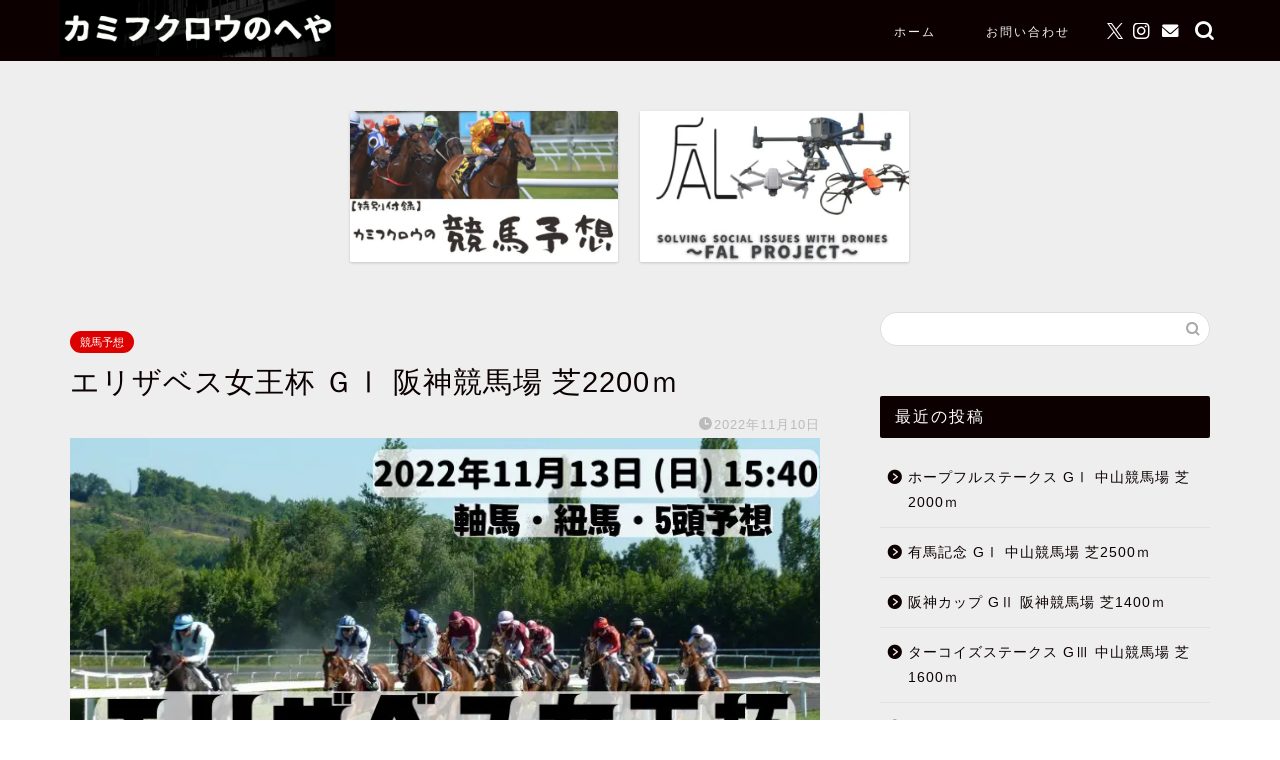

--- FILE ---
content_type: text/html; charset=UTF-8
request_url: https://kamihukurou.com/erizabesujouou2022/
body_size: 22135
content:
<!DOCTYPE html>
<html lang="ja">
<head prefix="og: http://ogp.me/ns# fb: http://ogp.me/ns/fb# article: http://ogp.me/ns/article#">
<!-- wexal_pst_init.js does not exist -->
<!-- engagement_delay.js does not exist -->
<!-- proxy.php does not exists -->
<link rel="dns-prefetch" href="//cdnjs.cloudflare.com/">
<link rel="preconnect" href="//cdnjs.cloudflare.com/">
<link rel="dns-prefetch" href="//www.googletagmanager.com/">
<link rel="dns-prefetch" href="//code.typesquare.com/">
<link rel="dns-prefetch" href="//www.google.com/">
<meta charset="utf-8">
<meta http-equiv="X-UA-Compatible" content="IE=edge">
<meta name="viewport" content="width=device-width, initial-scale=1">
<!-- ここからOGP -->
<meta property="og:type" content="blog">
<meta property="og:title" content="エリザベス女王杯 ＧⅠ 阪神競馬場 芝2200ｍ｜カミフクロウのへや">
<meta property="og:url" content="https://kamihukurou.com/erizabesujouou2022/">
<meta property="og:description" content="カミフクロウです。
このサイトは、出走馬の中で「2着以内」に入る馬を「5頭」を厳選しています。
ぜひ、この中から「軸馬」「紐馬」を選び、あなたの競馬勝率、回収率をアップさせてください！">
<meta property="og:image" content="https://kamihukurou.com/wp-content/uploads/2022/11/ba758c65777d8c807e30da9558732af9.jpg">
<meta property="og:site_name" content="カミフクロウのへや">
<meta property="fb:admins" content="">
<meta name="twitter:card" content="summary_large_image">
<meta name="twitter:site" content="@h_is_last_jobs">
<!-- ここまでOGP -->
<meta name="description" content="カミフクロウです。
このサイトは、出走馬の中で「2着以内」に入る馬を「5頭」を厳選しています。
ぜひ、この中から「軸馬」「紐馬」を選び、あなたの競馬勝率、回収率をアップさせてください！">
<meta name="keywords" content="競馬　4頭予想">
<link rel="canonical" href="https://kamihukurou.com/erizabesujouou2022/">
<script data-cfasync="false" data-no-defer="1" data-no-minify="1" data-no-optimize="1">var ewww_webp_supported=!1;function check_webp_feature(A,e){var w;e=void 0!==e?e:function(){},ewww_webp_supported?e(ewww_webp_supported):((w=new Image).onload=function(){ewww_webp_supported=0<w.width&&0<w.height,e&&e(ewww_webp_supported)},w.onerror=function(){e&&e(!1)},w.src="data:image/webp;base64,"+{alpha:"UklGRkoAAABXRUJQVlA4WAoAAAAQAAAAAAAAAAAAQUxQSAwAAAARBxAR/Q9ERP8DAABWUDggGAAAABQBAJ0BKgEAAQAAAP4AAA3AAP7mtQAAAA=="}[A])}check_webp_feature("alpha");</script><script data-cfasync="false" data-no-defer="1" data-no-minify="1" data-no-optimize="1">var Arrive=function(c,w){"use strict";if(c.MutationObserver&&"undefined"!=typeof HTMLElement){var r,a=0,u=(r=HTMLElement.prototype.matches||HTMLElement.prototype.webkitMatchesSelector||HTMLElement.prototype.mozMatchesSelector||HTMLElement.prototype.msMatchesSelector,{matchesSelector:function(e,t){return e instanceof HTMLElement&&r.call(e,t)},addMethod:function(e,t,r){var a=e[t];e[t]=function(){return r.length==arguments.length?r.apply(this,arguments):"function"==typeof a?a.apply(this,arguments):void 0}},callCallbacks:function(e,t){t&&t.options.onceOnly&&1==t.firedElems.length&&(e=[e[0]]);for(var r,a=0;r=e[a];a++)r&&r.callback&&r.callback.call(r.elem,r.elem);t&&t.options.onceOnly&&1==t.firedElems.length&&t.me.unbindEventWithSelectorAndCallback.call(t.target,t.selector,t.callback)},checkChildNodesRecursively:function(e,t,r,a){for(var i,n=0;i=e[n];n++)r(i,t,a)&&a.push({callback:t.callback,elem:i}),0<i.childNodes.length&&u.checkChildNodesRecursively(i.childNodes,t,r,a)},mergeArrays:function(e,t){var r,a={};for(r in e)e.hasOwnProperty(r)&&(a[r]=e[r]);for(r in t)t.hasOwnProperty(r)&&(a[r]=t[r]);return a},toElementsArray:function(e){return e=void 0!==e&&("number"!=typeof e.length||e===c)?[e]:e}}),e=(l.prototype.addEvent=function(e,t,r,a){a={target:e,selector:t,options:r,callback:a,firedElems:[]};return this._beforeAdding&&this._beforeAdding(a),this._eventsBucket.push(a),a},l.prototype.removeEvent=function(e){for(var t,r=this._eventsBucket.length-1;t=this._eventsBucket[r];r--)e(t)&&(this._beforeRemoving&&this._beforeRemoving(t),(t=this._eventsBucket.splice(r,1))&&t.length&&(t[0].callback=null))},l.prototype.beforeAdding=function(e){this._beforeAdding=e},l.prototype.beforeRemoving=function(e){this._beforeRemoving=e},l),t=function(i,n){var o=new e,l=this,s={fireOnAttributesModification:!1};return o.beforeAdding(function(t){var e=t.target;e!==c.document&&e!==c||(e=document.getElementsByTagName("html")[0]);var r=new MutationObserver(function(e){n.call(this,e,t)}),a=i(t.options);r.observe(e,a),t.observer=r,t.me=l}),o.beforeRemoving(function(e){e.observer.disconnect()}),this.bindEvent=function(e,t,r){t=u.mergeArrays(s,t);for(var a=u.toElementsArray(this),i=0;i<a.length;i++)o.addEvent(a[i],e,t,r)},this.unbindEvent=function(){var r=u.toElementsArray(this);o.removeEvent(function(e){for(var t=0;t<r.length;t++)if(this===w||e.target===r[t])return!0;return!1})},this.unbindEventWithSelectorOrCallback=function(r){var a=u.toElementsArray(this),i=r,e="function"==typeof r?function(e){for(var t=0;t<a.length;t++)if((this===w||e.target===a[t])&&e.callback===i)return!0;return!1}:function(e){for(var t=0;t<a.length;t++)if((this===w||e.target===a[t])&&e.selector===r)return!0;return!1};o.removeEvent(e)},this.unbindEventWithSelectorAndCallback=function(r,a){var i=u.toElementsArray(this);o.removeEvent(function(e){for(var t=0;t<i.length;t++)if((this===w||e.target===i[t])&&e.selector===r&&e.callback===a)return!0;return!1})},this},i=new function(){var s={fireOnAttributesModification:!1,onceOnly:!1,existing:!1};function n(e,t,r){return!(!u.matchesSelector(e,t.selector)||(e._id===w&&(e._id=a++),-1!=t.firedElems.indexOf(e._id)))&&(t.firedElems.push(e._id),!0)}var c=(i=new t(function(e){var t={attributes:!1,childList:!0,subtree:!0};return e.fireOnAttributesModification&&(t.attributes=!0),t},function(e,i){e.forEach(function(e){var t=e.addedNodes,r=e.target,a=[];null!==t&&0<t.length?u.checkChildNodesRecursively(t,i,n,a):"attributes"===e.type&&n(r,i)&&a.push({callback:i.callback,elem:r}),u.callCallbacks(a,i)})})).bindEvent;return i.bindEvent=function(e,t,r){t=void 0===r?(r=t,s):u.mergeArrays(s,t);var a=u.toElementsArray(this);if(t.existing){for(var i=[],n=0;n<a.length;n++)for(var o=a[n].querySelectorAll(e),l=0;l<o.length;l++)i.push({callback:r,elem:o[l]});if(t.onceOnly&&i.length)return r.call(i[0].elem,i[0].elem);setTimeout(u.callCallbacks,1,i)}c.call(this,e,t,r)},i},o=new function(){var a={};function i(e,t){return u.matchesSelector(e,t.selector)}var n=(o=new t(function(){return{childList:!0,subtree:!0}},function(e,r){e.forEach(function(e){var t=e.removedNodes,e=[];null!==t&&0<t.length&&u.checkChildNodesRecursively(t,r,i,e),u.callCallbacks(e,r)})})).bindEvent;return o.bindEvent=function(e,t,r){t=void 0===r?(r=t,a):u.mergeArrays(a,t),n.call(this,e,t,r)},o};d(HTMLElement.prototype),d(NodeList.prototype),d(HTMLCollection.prototype),d(HTMLDocument.prototype),d(Window.prototype);var n={};return s(i,n,"unbindAllArrive"),s(o,n,"unbindAllLeave"),n}function l(){this._eventsBucket=[],this._beforeAdding=null,this._beforeRemoving=null}function s(e,t,r){u.addMethod(t,r,e.unbindEvent),u.addMethod(t,r,e.unbindEventWithSelectorOrCallback),u.addMethod(t,r,e.unbindEventWithSelectorAndCallback)}function d(e){e.arrive=i.bindEvent,s(i,e,"unbindArrive"),e.leave=o.bindEvent,s(o,e,"unbindLeave")}}(window,void 0),ewww_webp_supported=!1;function check_webp_feature(e,t){var r;ewww_webp_supported?t(ewww_webp_supported):((r=new Image).onload=function(){ewww_webp_supported=0<r.width&&0<r.height,t(ewww_webp_supported)},r.onerror=function(){t(!1)},r.src="data:image/webp;base64,"+{alpha:"UklGRkoAAABXRUJQVlA4WAoAAAAQAAAAAAAAAAAAQUxQSAwAAAARBxAR/Q9ERP8DAABWUDggGAAAABQBAJ0BKgEAAQAAAP4AAA3AAP7mtQAAAA==",animation:"UklGRlIAAABXRUJQVlA4WAoAAAASAAAAAAAAAAAAQU5JTQYAAAD/////AABBTk1GJgAAAAAAAAAAAAAAAAAAAGQAAABWUDhMDQAAAC8AAAAQBxAREYiI/gcA"}[e])}function ewwwLoadImages(e){if(e){for(var t=document.querySelectorAll(".batch-image img, .image-wrapper a, .ngg-pro-masonry-item a, .ngg-galleria-offscreen-seo-wrapper a"),r=0,a=t.length;r<a;r++)ewwwAttr(t[r],"data-src",t[r].getAttribute("data-webp")),ewwwAttr(t[r],"data-thumbnail",t[r].getAttribute("data-webp-thumbnail"));for(var i=document.querySelectorAll("div.woocommerce-product-gallery__image"),r=0,a=i.length;r<a;r++)ewwwAttr(i[r],"data-thumb",i[r].getAttribute("data-webp-thumb"))}for(var n=document.querySelectorAll("video"),r=0,a=n.length;r<a;r++)ewwwAttr(n[r],"poster",e?n[r].getAttribute("data-poster-webp"):n[r].getAttribute("data-poster-image"));for(var o,l=document.querySelectorAll("img.ewww_webp_lazy_load"),r=0,a=l.length;r<a;r++)e&&(ewwwAttr(l[r],"data-lazy-srcset",l[r].getAttribute("data-lazy-srcset-webp")),ewwwAttr(l[r],"data-srcset",l[r].getAttribute("data-srcset-webp")),ewwwAttr(l[r],"data-lazy-src",l[r].getAttribute("data-lazy-src-webp")),ewwwAttr(l[r],"data-src",l[r].getAttribute("data-src-webp")),ewwwAttr(l[r],"data-orig-file",l[r].getAttribute("data-webp-orig-file")),ewwwAttr(l[r],"data-medium-file",l[r].getAttribute("data-webp-medium-file")),ewwwAttr(l[r],"data-large-file",l[r].getAttribute("data-webp-large-file")),null!=(o=l[r].getAttribute("srcset"))&&!1!==o&&o.includes("R0lGOD")&&ewwwAttr(l[r],"src",l[r].getAttribute("data-lazy-src-webp"))),l[r].className=l[r].className.replace(/\bewww_webp_lazy_load\b/,"");for(var s=document.querySelectorAll(".ewww_webp"),r=0,a=s.length;r<a;r++)e?(ewwwAttr(s[r],"srcset",s[r].getAttribute("data-srcset-webp")),ewwwAttr(s[r],"src",s[r].getAttribute("data-src-webp")),ewwwAttr(s[r],"data-orig-file",s[r].getAttribute("data-webp-orig-file")),ewwwAttr(s[r],"data-medium-file",s[r].getAttribute("data-webp-medium-file")),ewwwAttr(s[r],"data-large-file",s[r].getAttribute("data-webp-large-file")),ewwwAttr(s[r],"data-large_image",s[r].getAttribute("data-webp-large_image")),ewwwAttr(s[r],"data-src",s[r].getAttribute("data-webp-src"))):(ewwwAttr(s[r],"srcset",s[r].getAttribute("data-srcset-img")),ewwwAttr(s[r],"src",s[r].getAttribute("data-src-img"))),s[r].className=s[r].className.replace(/\bewww_webp\b/,"ewww_webp_loaded");window.jQuery&&jQuery.fn.isotope&&jQuery.fn.imagesLoaded&&(jQuery(".fusion-posts-container-infinite").imagesLoaded(function(){jQuery(".fusion-posts-container-infinite").hasClass("isotope")&&jQuery(".fusion-posts-container-infinite").isotope()}),jQuery(".fusion-portfolio:not(.fusion-recent-works) .fusion-portfolio-wrapper").imagesLoaded(function(){jQuery(".fusion-portfolio:not(.fusion-recent-works) .fusion-portfolio-wrapper").isotope()}))}function ewwwWebPInit(e){ewwwLoadImages(e),ewwwNggLoadGalleries(e),document.arrive(".ewww_webp",function(){ewwwLoadImages(e)}),document.arrive(".ewww_webp_lazy_load",function(){ewwwLoadImages(e)}),document.arrive("videos",function(){ewwwLoadImages(e)}),"loading"==document.readyState?document.addEventListener("DOMContentLoaded",ewwwJSONParserInit):("undefined"!=typeof galleries&&ewwwNggParseGalleries(e),ewwwWooParseVariations(e))}function ewwwAttr(e,t,r){null!=r&&!1!==r&&e.setAttribute(t,r)}function ewwwJSONParserInit(){"undefined"!=typeof galleries&&check_webp_feature("alpha",ewwwNggParseGalleries),check_webp_feature("alpha",ewwwWooParseVariations)}function ewwwWooParseVariations(e){if(e)for(var t=document.querySelectorAll("form.variations_form"),r=0,a=t.length;r<a;r++){var i=t[r].getAttribute("data-product_variations"),n=!1;try{for(var o in i=JSON.parse(i))void 0!==i[o]&&void 0!==i[o].image&&(void 0!==i[o].image.src_webp&&(i[o].image.src=i[o].image.src_webp,n=!0),void 0!==i[o].image.srcset_webp&&(i[o].image.srcset=i[o].image.srcset_webp,n=!0),void 0!==i[o].image.full_src_webp&&(i[o].image.full_src=i[o].image.full_src_webp,n=!0),void 0!==i[o].image.gallery_thumbnail_src_webp&&(i[o].image.gallery_thumbnail_src=i[o].image.gallery_thumbnail_src_webp,n=!0),void 0!==i[o].image.thumb_src_webp&&(i[o].image.thumb_src=i[o].image.thumb_src_webp,n=!0));n&&ewwwAttr(t[r],"data-product_variations",JSON.stringify(i))}catch(e){}}}function ewwwNggParseGalleries(e){if(e)for(var t in galleries){var r=galleries[t];galleries[t].images_list=ewwwNggParseImageList(r.images_list)}}function ewwwNggLoadGalleries(e){e&&document.addEventListener("ngg.galleria.themeadded",function(e,t){window.ngg_galleria._create_backup=window.ngg_galleria.create,window.ngg_galleria.create=function(e,t){var r=$(e).data("id");return galleries["gallery_"+r].images_list=ewwwNggParseImageList(galleries["gallery_"+r].images_list),window.ngg_galleria._create_backup(e,t)}})}function ewwwNggParseImageList(e){for(var t in e){var r=e[t];if(void 0!==r["image-webp"]&&(e[t].image=r["image-webp"],delete e[t]["image-webp"]),void 0!==r["thumb-webp"]&&(e[t].thumb=r["thumb-webp"],delete e[t]["thumb-webp"]),void 0!==r.full_image_webp&&(e[t].full_image=r.full_image_webp,delete e[t].full_image_webp),void 0!==r.srcsets)for(var a in r.srcsets)nggSrcset=r.srcsets[a],void 0!==r.srcsets[a+"-webp"]&&(e[t].srcsets[a]=r.srcsets[a+"-webp"],delete e[t].srcsets[a+"-webp"]);if(void 0!==r.full_srcsets)for(var i in r.full_srcsets)nggFSrcset=r.full_srcsets[i],void 0!==r.full_srcsets[i+"-webp"]&&(e[t].full_srcsets[i]=r.full_srcsets[i+"-webp"],delete e[t].full_srcsets[i+"-webp"])}return e}check_webp_feature("alpha",ewwwWebPInit);</script><title>エリザベス女王杯 ＧⅠ 阪神競馬場 芝2200ｍ - カミフクロウのへや</title>
<!-- All in One SEO 4.9.2 - aioseo.com -->
<meta name="description" content="カミフクロウです。 このサイトは、出走馬の中から 「2着以内」に入る馬を「5頭」 厳選しています。 ぜひ、この"/>
<meta name="robots" content="max-image-preview:large"/>
<meta name="author" content="kamihukurou"/>
<link rel="canonical" href="https://kamihukurou.com/erizabesujouou2022/"/>
<meta name="generator" content="All in One SEO (AIOSEO) 4.9.2"/>
<meta property="og:locale" content="ja_JP"/>
<meta property="og:site_name" content="カミフクロウのへや - 競馬予想"/>
<meta property="og:type" content="article"/>
<meta property="og:title" content="エリザベス女王杯 ＧⅠ 阪神競馬場 芝2200ｍ - カミフクロウのへや"/>
<meta property="og:description" content="カミフクロウです。 このサイトは、出走馬の中から 「2着以内」に入る馬を「5頭」 厳選しています。 ぜひ、この"/>
<meta property="og:url" content="https://kamihukurou.com/erizabesujouou2022/"/>
<meta property="article:published_time" content="2022-11-10T11:49:56+00:00"/>
<meta property="article:modified_time" content="2022-11-10T11:49:56+00:00"/>
<meta name="twitter:card" content="summary_large_image"/>
<meta name="twitter:title" content="エリザベス女王杯 ＧⅠ 阪神競馬場 芝2200ｍ - カミフクロウのへや"/>
<meta name="twitter:description" content="カミフクロウです。 このサイトは、出走馬の中から 「2着以内」に入る馬を「5頭」 厳選しています。 ぜひ、この"/>
<script type="application/ld+json" class="aioseo-schema">
			{"@context":"https:\/\/schema.org","@graph":[{"@type":"BlogPosting","@id":"https:\/\/kamihukurou.com\/erizabesujouou2022\/#blogposting","name":"\u30a8\u30ea\u30b6\u30d9\u30b9\u5973\u738b\u676f \uff27\u2160 \u962a\u795e\u7af6\u99ac\u5834 \u829d2200\uff4d - \u30ab\u30df\u30d5\u30af\u30ed\u30a6\u306e\u3078\u3084","headline":"\u30a8\u30ea\u30b6\u30d9\u30b9\u5973\u738b\u676f \uff27\u2160 \u962a\u795e\u7af6\u99ac\u5834 \u829d2200\uff4d","author":{"@id":"https:\/\/kamihukurou.com\/author\/kamihukurou\/#author"},"publisher":{"@id":"https:\/\/kamihukurou.com\/#organization"},"image":{"@type":"ImageObject","url":"https:\/\/kamihukurou.com\/wp-content\/uploads\/2022\/11\/ba758c65777d8c807e30da9558732af9.jpg","width":760,"height":428,"caption":"\u30a8\u30ea\u30b6\u30d9\u30b9\u5973\u738b\u676f2022"},"datePublished":"2022-11-10T20:49:56+09:00","dateModified":"2022-11-10T20:49:56+09:00","inLanguage":"ja","mainEntityOfPage":{"@id":"https:\/\/kamihukurou.com\/erizabesujouou2022\/#webpage"},"isPartOf":{"@id":"https:\/\/kamihukurou.com\/erizabesujouou2022\/#webpage"},"articleSection":"\u7af6\u99ac\u4e88\u60f3"},{"@type":"BreadcrumbList","@id":"https:\/\/kamihukurou.com\/erizabesujouou2022\/#breadcrumblist","itemListElement":[{"@type":"ListItem","@id":"https:\/\/kamihukurou.com#listItem","position":1,"name":"Home","item":"https:\/\/kamihukurou.com","nextItem":{"@type":"ListItem","@id":"https:\/\/kamihukurou.com\/category\/horse-racing-forecast\/#listItem","name":"\u7af6\u99ac\u4e88\u60f3"}},{"@type":"ListItem","@id":"https:\/\/kamihukurou.com\/category\/horse-racing-forecast\/#listItem","position":2,"name":"\u7af6\u99ac\u4e88\u60f3","item":"https:\/\/kamihukurou.com\/category\/horse-racing-forecast\/","nextItem":{"@type":"ListItem","@id":"https:\/\/kamihukurou.com\/erizabesujouou2022\/#listItem","name":"\u30a8\u30ea\u30b6\u30d9\u30b9\u5973\u738b\u676f \uff27\u2160 \u962a\u795e\u7af6\u99ac\u5834 \u829d2200\uff4d"},"previousItem":{"@type":"ListItem","@id":"https:\/\/kamihukurou.com#listItem","name":"Home"}},{"@type":"ListItem","@id":"https:\/\/kamihukurou.com\/erizabesujouou2022\/#listItem","position":3,"name":"\u30a8\u30ea\u30b6\u30d9\u30b9\u5973\u738b\u676f \uff27\u2160 \u962a\u795e\u7af6\u99ac\u5834 \u829d2200\uff4d","previousItem":{"@type":"ListItem","@id":"https:\/\/kamihukurou.com\/category\/horse-racing-forecast\/#listItem","name":"\u7af6\u99ac\u4e88\u60f3"}}]},{"@type":"Organization","@id":"https:\/\/kamihukurou.com\/#organization","name":"\u30ab\u30df\u30d5\u30af\u30ed\u30a6\u306e\u3078\u3084","description":"\u7af6\u99ac\u4e88\u60f3","url":"https:\/\/kamihukurou.com\/"},{"@type":"Person","@id":"https:\/\/kamihukurou.com\/author\/kamihukurou\/#author","url":"https:\/\/kamihukurou.com\/author\/kamihukurou\/","name":"kamihukurou","image":{"@type":"ImageObject","@id":"https:\/\/kamihukurou.com\/erizabesujouou2022\/#authorImage","url":"https:\/\/secure.gravatar.com\/avatar\/9443d8501e8bd9cdd876498ca3bc2ae56af9a3b150011a7f48e7d45c6ece661c?s=96&d=mm&r=g","width":96,"height":96,"caption":"kamihukurou"}},{"@type":"WebPage","@id":"https:\/\/kamihukurou.com\/erizabesujouou2022\/#webpage","url":"https:\/\/kamihukurou.com\/erizabesujouou2022\/","name":"\u30a8\u30ea\u30b6\u30d9\u30b9\u5973\u738b\u676f \uff27\u2160 \u962a\u795e\u7af6\u99ac\u5834 \u829d2200\uff4d - \u30ab\u30df\u30d5\u30af\u30ed\u30a6\u306e\u3078\u3084","description":"\u30ab\u30df\u30d5\u30af\u30ed\u30a6\u3067\u3059\u3002 \u3053\u306e\u30b5\u30a4\u30c8\u306f\u3001\u51fa\u8d70\u99ac\u306e\u4e2d\u304b\u3089 \u300c2\u7740\u4ee5\u5185\u300d\u306b\u5165\u308b\u99ac\u3092\u300c5\u982d\u300d \u53b3\u9078\u3057\u3066\u3044\u307e\u3059\u3002 \u305c\u3072\u3001\u3053\u306e","inLanguage":"ja","isPartOf":{"@id":"https:\/\/kamihukurou.com\/#website"},"breadcrumb":{"@id":"https:\/\/kamihukurou.com\/erizabesujouou2022\/#breadcrumblist"},"author":{"@id":"https:\/\/kamihukurou.com\/author\/kamihukurou\/#author"},"creator":{"@id":"https:\/\/kamihukurou.com\/author\/kamihukurou\/#author"},"image":{"@type":"ImageObject","url":"https:\/\/kamihukurou.com\/wp-content\/uploads\/2022\/11\/ba758c65777d8c807e30da9558732af9.jpg","@id":"https:\/\/kamihukurou.com\/erizabesujouou2022\/#mainImage","width":760,"height":428,"caption":"\u30a8\u30ea\u30b6\u30d9\u30b9\u5973\u738b\u676f2022"},"primaryImageOfPage":{"@id":"https:\/\/kamihukurou.com\/erizabesujouou2022\/#mainImage"},"datePublished":"2022-11-10T20:49:56+09:00","dateModified":"2022-11-10T20:49:56+09:00"},{"@type":"WebSite","@id":"https:\/\/kamihukurou.com\/#website","url":"https:\/\/kamihukurou.com\/","name":"\u30ab\u30df\u30d5\u30af\u30ed\u30a6\u306e\u3078\u3084","description":"\u7af6\u99ac\u4e88\u60f3","inLanguage":"ja","publisher":{"@id":"https:\/\/kamihukurou.com\/#organization"}}]}
		</script>
<!-- All in One SEO -->
<link rel='dns-prefetch' href='//code.typesquare.com'/>
<link rel='dns-prefetch' href='//www.google.com'/>
<link rel='dns-prefetch' href='//cdnjs.cloudflare.com'/>
<link rel='dns-prefetch' href='//www.googletagmanager.com'/>
<link rel="alternate" type="application/rss+xml" title="カミフクロウのへや &raquo; エリザベス女王杯 ＧⅠ 阪神競馬場 芝2200ｍ のコメントのフィード" href="https://kamihukurou.com/erizabesujouou2022/feed/"/>
<!-- This site uses the Google Analytics by MonsterInsights plugin v9.11.1 - Using Analytics tracking - https://www.monsterinsights.com/ -->
<script src="//www.googletagmanager.com/gtag/js?id=G-HZVBECVLCD" data-cfasync="false" data-wpfc-render="false" type="text/javascript" async></script>
<script data-cfasync="false" data-wpfc-render="false" type="text/javascript">
				var mi_version = '9.11.1';
				var mi_track_user = true;
				var mi_no_track_reason = '';
								var MonsterInsightsDefaultLocations = {"page_location":"https:\/\/kamihukurou.com\/erizabesujouou2022\/"};
								if ( typeof MonsterInsightsPrivacyGuardFilter === 'function' ) {
					var MonsterInsightsLocations = (typeof MonsterInsightsExcludeQuery === 'object') ? MonsterInsightsPrivacyGuardFilter( MonsterInsightsExcludeQuery ) : MonsterInsightsPrivacyGuardFilter( MonsterInsightsDefaultLocations );
				} else {
					var MonsterInsightsLocations = (typeof MonsterInsightsExcludeQuery === 'object') ? MonsterInsightsExcludeQuery : MonsterInsightsDefaultLocations;
				}

								var disableStrs = [
										'ga-disable-G-HZVBECVLCD',
									];

				/* Function to detect opted out users */
				function __gtagTrackerIsOptedOut() {
					for (var index = 0; index < disableStrs.length; index++) {
						if (document.cookie.indexOf(disableStrs[index] + '=true') > -1) {
							return true;
						}
					}

					return false;
				}

				/* Disable tracking if the opt-out cookie exists. */
				if (__gtagTrackerIsOptedOut()) {
					for (var index = 0; index < disableStrs.length; index++) {
						window[disableStrs[index]] = true;
					}
				}

				/* Opt-out function */
				function __gtagTrackerOptout() {
					for (var index = 0; index < disableStrs.length; index++) {
						document.cookie = disableStrs[index] + '=true; expires=Thu, 31 Dec 2099 23:59:59 UTC; path=/';
						window[disableStrs[index]] = true;
					}
				}

				if ('undefined' === typeof gaOptout) {
					function gaOptout() {
						__gtagTrackerOptout();
					}
				}
								window.dataLayer = window.dataLayer || [];

				window.MonsterInsightsDualTracker = {
					helpers: {},
					trackers: {},
				};
				if (mi_track_user) {
					function __gtagDataLayer() {
						dataLayer.push(arguments);
					}

					function __gtagTracker(type, name, parameters) {
						if (!parameters) {
							parameters = {};
						}

						if (parameters.send_to) {
							__gtagDataLayer.apply(null, arguments);
							return;
						}

						if (type === 'event') {
														parameters.send_to = monsterinsights_frontend.v4_id;
							var hookName = name;
							if (typeof parameters['event_category'] !== 'undefined') {
								hookName = parameters['event_category'] + ':' + name;
							}

							if (typeof MonsterInsightsDualTracker.trackers[hookName] !== 'undefined') {
								MonsterInsightsDualTracker.trackers[hookName](parameters);
							} else {
								__gtagDataLayer('event', name, parameters);
							}
							
						} else {
							__gtagDataLayer.apply(null, arguments);
						}
					}

					__gtagTracker('js', new Date());
					__gtagTracker('set', {
						'developer_id.dZGIzZG': true,
											});
					if ( MonsterInsightsLocations.page_location ) {
						__gtagTracker('set', MonsterInsightsLocations);
					}
										__gtagTracker('config', 'G-HZVBECVLCD', {"forceSSL":"true","link_attribution":"true"} );
										window.gtag = __gtagTracker;										(function () {
						/* https://developers.google.com/analytics/devguides/collection/analyticsjs/ */
						/* ga and __gaTracker compatibility shim. */
						var noopfn = function () {
							return null;
						};
						var newtracker = function () {
							return new Tracker();
						};
						var Tracker = function () {
							return null;
						};
						var p = Tracker.prototype;
						p.get = noopfn;
						p.set = noopfn;
						p.send = function () {
							var args = Array.prototype.slice.call(arguments);
							args.unshift('send');
							__gaTracker.apply(null, args);
						};
						var __gaTracker = function () {
							var len = arguments.length;
							if (len === 0) {
								return;
							}
							var f = arguments[len - 1];
							if (typeof f !== 'object' || f === null || typeof f.hitCallback !== 'function') {
								if ('send' === arguments[0]) {
									var hitConverted, hitObject = false, action;
									if ('event' === arguments[1]) {
										if ('undefined' !== typeof arguments[3]) {
											hitObject = {
												'eventAction': arguments[3],
												'eventCategory': arguments[2],
												'eventLabel': arguments[4],
												'value': arguments[5] ? arguments[5] : 1,
											}
										}
									}
									if ('pageview' === arguments[1]) {
										if ('undefined' !== typeof arguments[2]) {
											hitObject = {
												'eventAction': 'page_view',
												'page_path': arguments[2],
											}
										}
									}
									if (typeof arguments[2] === 'object') {
										hitObject = arguments[2];
									}
									if (typeof arguments[5] === 'object') {
										Object.assign(hitObject, arguments[5]);
									}
									if ('undefined' !== typeof arguments[1].hitType) {
										hitObject = arguments[1];
										if ('pageview' === hitObject.hitType) {
											hitObject.eventAction = 'page_view';
										}
									}
									if (hitObject) {
										action = 'timing' === arguments[1].hitType ? 'timing_complete' : hitObject.eventAction;
										hitConverted = mapArgs(hitObject);
										__gtagTracker('event', action, hitConverted);
									}
								}
								return;
							}

							function mapArgs(args) {
								var arg, hit = {};
								var gaMap = {
									'eventCategory': 'event_category',
									'eventAction': 'event_action',
									'eventLabel': 'event_label',
									'eventValue': 'event_value',
									'nonInteraction': 'non_interaction',
									'timingCategory': 'event_category',
									'timingVar': 'name',
									'timingValue': 'value',
									'timingLabel': 'event_label',
									'page': 'page_path',
									'location': 'page_location',
									'title': 'page_title',
									'referrer' : 'page_referrer',
								};
								for (arg in args) {
																		if (!(!args.hasOwnProperty(arg) || !gaMap.hasOwnProperty(arg))) {
										hit[gaMap[arg]] = args[arg];
									} else {
										hit[arg] = args[arg];
									}
								}
								return hit;
							}

							try {
								f.hitCallback();
							} catch (ex) {
							}
						};
						__gaTracker.create = newtracker;
						__gaTracker.getByName = newtracker;
						__gaTracker.getAll = function () {
							return [];
						};
						__gaTracker.remove = noopfn;
						__gaTracker.loaded = true;
						window['__gaTracker'] = __gaTracker;
					})();
									} else {
										console.log("");
					(function () {
						function __gtagTracker() {
							return null;
						}

						window['__gtagTracker'] = __gtagTracker;
						window['gtag'] = __gtagTracker;
					})();
									}
			</script>
<!-- / Google Analytics by MonsterInsights -->
<style id='wp-img-auto-sizes-contain-inline-css' type='text/css'>
img:is([sizes=auto i],[sizes^="auto," i]){contain-intrinsic-size:3000px 1500px}
/*# sourceURL=wp-img-auto-sizes-contain-inline-css */
</style>
<style id='wp-emoji-styles-inline-css' type='text/css'>

	img.wp-smiley, img.emoji {
		display: inline !important;
		border: none !important;
		box-shadow: none !important;
		height: 1em !important;
		width: 1em !important;
		margin: 0 0.07em !important;
		vertical-align: -0.1em !important;
		background: none !important;
		padding: 0 !important;
	}
/*# sourceURL=wp-emoji-styles-inline-css */
</style>
<style id='wp-block-library-inline-css' type='text/css'>
:root{--wp-block-synced-color:#7a00df;--wp-block-synced-color--rgb:122,0,223;--wp-bound-block-color:var(--wp-block-synced-color);--wp-editor-canvas-background:#ddd;--wp-admin-theme-color:#007cba;--wp-admin-theme-color--rgb:0,124,186;--wp-admin-theme-color-darker-10:#006ba1;--wp-admin-theme-color-darker-10--rgb:0,107,160.5;--wp-admin-theme-color-darker-20:#005a87;--wp-admin-theme-color-darker-20--rgb:0,90,135;--wp-admin-border-width-focus:2px}@media (min-resolution:192dpi){:root{--wp-admin-border-width-focus:1.5px}}.wp-element-button{cursor:pointer}:root .has-very-light-gray-background-color{background-color:#eee}:root .has-very-dark-gray-background-color{background-color:#313131}:root .has-very-light-gray-color{color:#eee}:root .has-very-dark-gray-color{color:#313131}:root .has-vivid-green-cyan-to-vivid-cyan-blue-gradient-background{background:linear-gradient(135deg,#00d084,#0693e3)}:root .has-purple-crush-gradient-background{background:linear-gradient(135deg,#34e2e4,#4721fb 50%,#ab1dfe)}:root .has-hazy-dawn-gradient-background{background:linear-gradient(135deg,#faaca8,#dad0ec)}:root .has-subdued-olive-gradient-background{background:linear-gradient(135deg,#fafae1,#67a671)}:root .has-atomic-cream-gradient-background{background:linear-gradient(135deg,#fdd79a,#004a59)}:root .has-nightshade-gradient-background{background:linear-gradient(135deg,#330968,#31cdcf)}:root .has-midnight-gradient-background{background:linear-gradient(135deg,#020381,#2874fc)}:root{--wp--preset--font-size--normal:16px;--wp--preset--font-size--huge:42px}.has-regular-font-size{font-size:1em}.has-larger-font-size{font-size:2.625em}.has-normal-font-size{font-size:var(--wp--preset--font-size--normal)}.has-huge-font-size{font-size:var(--wp--preset--font-size--huge)}.has-text-align-center{text-align:center}.has-text-align-left{text-align:left}.has-text-align-right{text-align:right}.has-fit-text{white-space:nowrap!important}#end-resizable-editor-section{display:none}.aligncenter{clear:both}.items-justified-left{justify-content:flex-start}.items-justified-center{justify-content:center}.items-justified-right{justify-content:flex-end}.items-justified-space-between{justify-content:space-between}.screen-reader-text{border:0;clip-path:inset(50%);height:1px;margin:-1px;overflow:hidden;padding:0;position:absolute;width:1px;word-wrap:normal!important}.screen-reader-text:focus{background-color:#ddd;clip-path:none;color:#444;display:block;font-size:1em;height:auto;left:5px;line-height:normal;padding:15px 23px 14px;text-decoration:none;top:5px;width:auto;z-index:100000}html :where(.has-border-color){border-style:solid}html :where([style*=border-top-color]){border-top-style:solid}html :where([style*=border-right-color]){border-right-style:solid}html :where([style*=border-bottom-color]){border-bottom-style:solid}html :where([style*=border-left-color]){border-left-style:solid}html :where([style*=border-width]){border-style:solid}html :where([style*=border-top-width]){border-top-style:solid}html :where([style*=border-right-width]){border-right-style:solid}html :where([style*=border-bottom-width]){border-bottom-style:solid}html :where([style*=border-left-width]){border-left-style:solid}html :where(img[class*=wp-image-]){height:auto;max-width:100%}:where(figure){margin:0 0 1em}html :where(.is-position-sticky){--wp-admin--admin-bar--position-offset:var(--wp-admin--admin-bar--height,0px)}@media screen and (max-width:600px){html :where(.is-position-sticky){--wp-admin--admin-bar--position-offset:0px}}

/*# sourceURL=wp-block-library-inline-css */
</style><style id='global-styles-inline-css' type='text/css'>
:root{--wp--preset--aspect-ratio--square: 1;--wp--preset--aspect-ratio--4-3: 4/3;--wp--preset--aspect-ratio--3-4: 3/4;--wp--preset--aspect-ratio--3-2: 3/2;--wp--preset--aspect-ratio--2-3: 2/3;--wp--preset--aspect-ratio--16-9: 16/9;--wp--preset--aspect-ratio--9-16: 9/16;--wp--preset--color--black: #000000;--wp--preset--color--cyan-bluish-gray: #abb8c3;--wp--preset--color--white: #ffffff;--wp--preset--color--pale-pink: #f78da7;--wp--preset--color--vivid-red: #cf2e2e;--wp--preset--color--luminous-vivid-orange: #ff6900;--wp--preset--color--luminous-vivid-amber: #fcb900;--wp--preset--color--light-green-cyan: #7bdcb5;--wp--preset--color--vivid-green-cyan: #00d084;--wp--preset--color--pale-cyan-blue: #8ed1fc;--wp--preset--color--vivid-cyan-blue: #0693e3;--wp--preset--color--vivid-purple: #9b51e0;--wp--preset--gradient--vivid-cyan-blue-to-vivid-purple: linear-gradient(135deg,rgb(6,147,227) 0%,rgb(155,81,224) 100%);--wp--preset--gradient--light-green-cyan-to-vivid-green-cyan: linear-gradient(135deg,rgb(122,220,180) 0%,rgb(0,208,130) 100%);--wp--preset--gradient--luminous-vivid-amber-to-luminous-vivid-orange: linear-gradient(135deg,rgb(252,185,0) 0%,rgb(255,105,0) 100%);--wp--preset--gradient--luminous-vivid-orange-to-vivid-red: linear-gradient(135deg,rgb(255,105,0) 0%,rgb(207,46,46) 100%);--wp--preset--gradient--very-light-gray-to-cyan-bluish-gray: linear-gradient(135deg,rgb(238,238,238) 0%,rgb(169,184,195) 100%);--wp--preset--gradient--cool-to-warm-spectrum: linear-gradient(135deg,rgb(74,234,220) 0%,rgb(151,120,209) 20%,rgb(207,42,186) 40%,rgb(238,44,130) 60%,rgb(251,105,98) 80%,rgb(254,248,76) 100%);--wp--preset--gradient--blush-light-purple: linear-gradient(135deg,rgb(255,206,236) 0%,rgb(152,150,240) 100%);--wp--preset--gradient--blush-bordeaux: linear-gradient(135deg,rgb(254,205,165) 0%,rgb(254,45,45) 50%,rgb(107,0,62) 100%);--wp--preset--gradient--luminous-dusk: linear-gradient(135deg,rgb(255,203,112) 0%,rgb(199,81,192) 50%,rgb(65,88,208) 100%);--wp--preset--gradient--pale-ocean: linear-gradient(135deg,rgb(255,245,203) 0%,rgb(182,227,212) 50%,rgb(51,167,181) 100%);--wp--preset--gradient--electric-grass: linear-gradient(135deg,rgb(202,248,128) 0%,rgb(113,206,126) 100%);--wp--preset--gradient--midnight: linear-gradient(135deg,rgb(2,3,129) 0%,rgb(40,116,252) 100%);--wp--preset--font-size--small: 13px;--wp--preset--font-size--medium: 20px;--wp--preset--font-size--large: 36px;--wp--preset--font-size--x-large: 42px;--wp--preset--spacing--20: 0.44rem;--wp--preset--spacing--30: 0.67rem;--wp--preset--spacing--40: 1rem;--wp--preset--spacing--50: 1.5rem;--wp--preset--spacing--60: 2.25rem;--wp--preset--spacing--70: 3.38rem;--wp--preset--spacing--80: 5.06rem;--wp--preset--shadow--natural: 6px 6px 9px rgba(0, 0, 0, 0.2);--wp--preset--shadow--deep: 12px 12px 50px rgba(0, 0, 0, 0.4);--wp--preset--shadow--sharp: 6px 6px 0px rgba(0, 0, 0, 0.2);--wp--preset--shadow--outlined: 6px 6px 0px -3px rgb(255, 255, 255), 6px 6px rgb(0, 0, 0);--wp--preset--shadow--crisp: 6px 6px 0px rgb(0, 0, 0);}:where(.is-layout-flex){gap: 0.5em;}:where(.is-layout-grid){gap: 0.5em;}body .is-layout-flex{display: flex;}.is-layout-flex{flex-wrap: wrap;align-items: center;}.is-layout-flex > :is(*, div){margin: 0;}body .is-layout-grid{display: grid;}.is-layout-grid > :is(*, div){margin: 0;}:where(.wp-block-columns.is-layout-flex){gap: 2em;}:where(.wp-block-columns.is-layout-grid){gap: 2em;}:where(.wp-block-post-template.is-layout-flex){gap: 1.25em;}:where(.wp-block-post-template.is-layout-grid){gap: 1.25em;}.has-black-color{color: var(--wp--preset--color--black) !important;}.has-cyan-bluish-gray-color{color: var(--wp--preset--color--cyan-bluish-gray) !important;}.has-white-color{color: var(--wp--preset--color--white) !important;}.has-pale-pink-color{color: var(--wp--preset--color--pale-pink) !important;}.has-vivid-red-color{color: var(--wp--preset--color--vivid-red) !important;}.has-luminous-vivid-orange-color{color: var(--wp--preset--color--luminous-vivid-orange) !important;}.has-luminous-vivid-amber-color{color: var(--wp--preset--color--luminous-vivid-amber) !important;}.has-light-green-cyan-color{color: var(--wp--preset--color--light-green-cyan) !important;}.has-vivid-green-cyan-color{color: var(--wp--preset--color--vivid-green-cyan) !important;}.has-pale-cyan-blue-color{color: var(--wp--preset--color--pale-cyan-blue) !important;}.has-vivid-cyan-blue-color{color: var(--wp--preset--color--vivid-cyan-blue) !important;}.has-vivid-purple-color{color: var(--wp--preset--color--vivid-purple) !important;}.has-black-background-color{background-color: var(--wp--preset--color--black) !important;}.has-cyan-bluish-gray-background-color{background-color: var(--wp--preset--color--cyan-bluish-gray) !important;}.has-white-background-color{background-color: var(--wp--preset--color--white) !important;}.has-pale-pink-background-color{background-color: var(--wp--preset--color--pale-pink) !important;}.has-vivid-red-background-color{background-color: var(--wp--preset--color--vivid-red) !important;}.has-luminous-vivid-orange-background-color{background-color: var(--wp--preset--color--luminous-vivid-orange) !important;}.has-luminous-vivid-amber-background-color{background-color: var(--wp--preset--color--luminous-vivid-amber) !important;}.has-light-green-cyan-background-color{background-color: var(--wp--preset--color--light-green-cyan) !important;}.has-vivid-green-cyan-background-color{background-color: var(--wp--preset--color--vivid-green-cyan) !important;}.has-pale-cyan-blue-background-color{background-color: var(--wp--preset--color--pale-cyan-blue) !important;}.has-vivid-cyan-blue-background-color{background-color: var(--wp--preset--color--vivid-cyan-blue) !important;}.has-vivid-purple-background-color{background-color: var(--wp--preset--color--vivid-purple) !important;}.has-black-border-color{border-color: var(--wp--preset--color--black) !important;}.has-cyan-bluish-gray-border-color{border-color: var(--wp--preset--color--cyan-bluish-gray) !important;}.has-white-border-color{border-color: var(--wp--preset--color--white) !important;}.has-pale-pink-border-color{border-color: var(--wp--preset--color--pale-pink) !important;}.has-vivid-red-border-color{border-color: var(--wp--preset--color--vivid-red) !important;}.has-luminous-vivid-orange-border-color{border-color: var(--wp--preset--color--luminous-vivid-orange) !important;}.has-luminous-vivid-amber-border-color{border-color: var(--wp--preset--color--luminous-vivid-amber) !important;}.has-light-green-cyan-border-color{border-color: var(--wp--preset--color--light-green-cyan) !important;}.has-vivid-green-cyan-border-color{border-color: var(--wp--preset--color--vivid-green-cyan) !important;}.has-pale-cyan-blue-border-color{border-color: var(--wp--preset--color--pale-cyan-blue) !important;}.has-vivid-cyan-blue-border-color{border-color: var(--wp--preset--color--vivid-cyan-blue) !important;}.has-vivid-purple-border-color{border-color: var(--wp--preset--color--vivid-purple) !important;}.has-vivid-cyan-blue-to-vivid-purple-gradient-background{background: var(--wp--preset--gradient--vivid-cyan-blue-to-vivid-purple) !important;}.has-light-green-cyan-to-vivid-green-cyan-gradient-background{background: var(--wp--preset--gradient--light-green-cyan-to-vivid-green-cyan) !important;}.has-luminous-vivid-amber-to-luminous-vivid-orange-gradient-background{background: var(--wp--preset--gradient--luminous-vivid-amber-to-luminous-vivid-orange) !important;}.has-luminous-vivid-orange-to-vivid-red-gradient-background{background: var(--wp--preset--gradient--luminous-vivid-orange-to-vivid-red) !important;}.has-very-light-gray-to-cyan-bluish-gray-gradient-background{background: var(--wp--preset--gradient--very-light-gray-to-cyan-bluish-gray) !important;}.has-cool-to-warm-spectrum-gradient-background{background: var(--wp--preset--gradient--cool-to-warm-spectrum) !important;}.has-blush-light-purple-gradient-background{background: var(--wp--preset--gradient--blush-light-purple) !important;}.has-blush-bordeaux-gradient-background{background: var(--wp--preset--gradient--blush-bordeaux) !important;}.has-luminous-dusk-gradient-background{background: var(--wp--preset--gradient--luminous-dusk) !important;}.has-pale-ocean-gradient-background{background: var(--wp--preset--gradient--pale-ocean) !important;}.has-electric-grass-gradient-background{background: var(--wp--preset--gradient--electric-grass) !important;}.has-midnight-gradient-background{background: var(--wp--preset--gradient--midnight) !important;}.has-small-font-size{font-size: var(--wp--preset--font-size--small) !important;}.has-medium-font-size{font-size: var(--wp--preset--font-size--medium) !important;}.has-large-font-size{font-size: var(--wp--preset--font-size--large) !important;}.has-x-large-font-size{font-size: var(--wp--preset--font-size--x-large) !important;}
/*# sourceURL=global-styles-inline-css */
</style>
<style id='classic-theme-styles-inline-css' type='text/css'>
/*! This file is auto-generated */
.wp-block-button__link{color:#fff;background-color:#32373c;border-radius:9999px;box-shadow:none;text-decoration:none;padding:calc(.667em + 2px) calc(1.333em + 2px);font-size:1.125em}.wp-block-file__button{background:#32373c;color:#fff;text-decoration:none}
/*# sourceURL=/wp-includes/css/classic-themes.min.css */
</style>
<link rel='stylesheet' id='parent-style-css' href='https://kamihukurou.com/wp-content/themes/jin/style.css?ver=6.9' type='text/css' media='all'/>
<link rel='stylesheet' id='theme-style-css' href='https://kamihukurou.com/wp-content/themes/jin-child/style.css?ver=6.9' type='text/css' media='all'/>
<link rel='stylesheet' id='swiper-style-css' href='https://cdnjs.cloudflare.com/ajax/libs/Swiper/4.0.7/css/swiper.min.css?ver=6.9' type='text/css' media='all'/>
<script type="text/javascript" src="https://kamihukurou.com/wp-includes/js/jquery/jquery.min.js?ver=3.7.1" id="jquery-core-js"></script>
<script type="text/javascript" src="https://kamihukurou.com/wp-includes/js/jquery/jquery-migrate.min.js?ver=3.4.1" id="jquery-migrate-js"></script>
<script type="text/javascript" src="//code.typesquare.com/static/5b0e3c4aee6847bda5a036abac1e024a/ts307f.js?fadein=0&amp;ver=2.0.4" id="typesquare_std-js"></script>
<script type="text/javascript" src="https://kamihukurou.com/wp-content/plugins/google-analytics-for-wordpress/assets/js/frontend-gtag.min.js?ver=9.11.1" id="monsterinsights-frontend-script-js" async="async" data-wp-strategy="async"></script>
<script data-cfasync="false" data-wpfc-render="false" type="text/javascript" id='monsterinsights-frontend-script-js-extra'>/* <![CDATA[ */
var monsterinsights_frontend = {"js_events_tracking":"true","download_extensions":"doc,pdf,ppt,zip,xls,docx,pptx,xlsx","inbound_paths":"[{\"path\":\"\\\/go\\\/\",\"label\":\"affiliate\"},{\"path\":\"\\\/recommend\\\/\",\"label\":\"affiliate\"}]","home_url":"https:\/\/kamihukurou.com","hash_tracking":"false","v4_id":"G-HZVBECVLCD"};/* ]]> */
</script>
<link rel="alternate" title="JSON" type="application/json" href="https://kamihukurou.com/wp-json/wp/v2/posts/1475"/>
<meta name="generator" content="Site Kit by Google 1.170.0"/>	<style type="text/css">
		#wrapper {
			background-color: #eeeeee;
			background-image: url();
					}

		.related-entry-headline-text span:before,
		#comment-title span:before,
		#reply-title span:before {
			background-color: #0c0000;
			border-color: #0c0000 !important;
		}

		#breadcrumb:after,
		#page-top a {
			background-color: #dd0000;
		}

		#footer-widget-area {
			background-color: #dd0000;
			border: none !important;
		}

		.footer-inner a #copyright,
		#copyright-center {
			border-color: taransparent !important;
			color: #0c0000 !important;
		}

		.page-top-footer a {
			color: #dd0000 !important;
		}

		#breadcrumb ul li,
		#breadcrumb ul li a {
			color: #dd0000 !important;
		}

		body,
		a,
		a:link,
		a:visited,
		.my-profile,
		.widgettitle,
		.tabBtn-mag label {
			color: #0c0000;
		}

		a:hover {
			color: #dd0000;
		}

		.widget_nav_menu ul>li>a:before,
		.widget_categories ul>li>a:before,
		.widget_pages ul>li>a:before,
		.widget_recent_entries ul>li>a:before,
		.widget_archive ul>li>a:before,
		.widget_archive form:after,
		.widget_categories form:after,
		.widget_nav_menu ul>li>ul.sub-menu>li>a:before,
		.widget_categories ul>li>.children>li>a:before,
		.widget_pages ul>li>.children>li>a:before,
		.widget_nav_menu ul>li>ul.sub-menu>li>ul.sub-menu li>a:before,
		.widget_categories ul>li>.children>li>.children li>a:before,
		.widget_pages ul>li>.children>li>.children li>a:before {
			color: #0c0000;
		}

		.widget_nav_menu ul .sub-menu .sub-menu li a:before {
			background-color: #0c0000 !important;
		}

		.d--labeling-act-border {
			border-color: rgba(12, 0, 0, 0.18);
		}

		.c--labeling-act.d--labeling-act-solid {
			background-color: rgba(12, 0, 0, 0.06);
		}

		.a--labeling-act {
			color: rgba(12, 0, 0, 0.6);
		}

		.a--labeling-small-act span {
			background-color: rgba(12, 0, 0, 0.21);
		}

		.c--labeling-act.d--labeling-act-strong {
			background-color: rgba(12, 0, 0, 0.045);
		}

		.d--labeling-act-strong .a--labeling-act {
			color: rgba(12, 0, 0, 0.75);
		}


		footer .footer-widget,
		footer .footer-widget a,
		footer .footer-widget ul li,
		.footer-widget.widget_nav_menu ul>li>a:before,
		.footer-widget.widget_categories ul>li>a:before,
		.footer-widget.widget_recent_entries ul>li>a:before,
		.footer-widget.widget_pages ul>li>a:before,
		.footer-widget.widget_archive ul>li>a:before,
		footer .widget_tag_cloud .tagcloud a:before {
			color: #0c0000 !important;
			border-color: #0c0000 !important;
		}

		footer .footer-widget .widgettitle {
			color: #0c0000 !important;
			border-color: #dd0000 !important;
		}

		footer .widget_nav_menu ul .children .children li a:before,
		footer .widget_categories ul .children .children li a:before,
		footer .widget_nav_menu ul .sub-menu .sub-menu li a:before {
			background-color: #0c0000 !important;
		}

		#drawernav a:hover,
		.post-list-title,
		#prev-next p,
		#toc_container .toc_list li a {
			color: #0c0000 !important;
		}

		#header-box {
			background-color: #0c0000;
		}

		@media (min-width: 768px) {

			#header-box .header-box10-bg:before,
			#header-box .header-box11-bg:before {
				border-radius: 2px;
			}
		}

		@media (min-width: 768px) {
			.top-image-meta {
				margin-top: calc(0px - 30px);
			}
		}

		@media (min-width: 1200px) {
			.top-image-meta {
				margin-top: calc(0px);
			}
		}

		.pickup-contents:before {
			background-color: #0c0000 !important;
		}

		.main-image-text {
			color: #0c0000;
		}

		.main-image-text-sub {
			color: #0c0000;
		}

		@media (min-width: 481px) {
			#site-info {
				padding-top: 0px !important;
				padding-bottom: 0px !important;
			}
		}

		#site-info span a {
			color: #ffffff !important;
		}

		#headmenu .headsns .line a svg {
			fill: #ffffff !important;
		}

		#headmenu .headsns a,
		#headmenu {
			color: #ffffff !important;
			border-color: #ffffff !important;
		}

		.profile-follow .line-sns a svg {
			fill: #0c0000 !important;
		}

		.profile-follow .line-sns a:hover svg {
			fill: #dd0000 !important;
		}

		.profile-follow a {
			color: #0c0000 !important;
			border-color: #0c0000 !important;
		}

		.profile-follow a:hover,
		#headmenu .headsns a:hover {
			color: #dd0000 !important;
			border-color: #dd0000 !important;
		}

		.search-box:hover {
			color: #dd0000 !important;
			border-color: #dd0000 !important;
		}

		#header #headmenu .headsns .line a:hover svg {
			fill: #dd0000 !important;
		}

		.cps-icon-bar,
		#navtoggle:checked+.sp-menu-open .cps-icon-bar {
			background-color: #ffffff;
		}

		#nav-container {
			background-color: #4ca8bf;
		}

		.menu-box .menu-item svg {
			fill: #f4f4f4;
		}

		#drawernav ul.menu-box>li>a,
		#drawernav2 ul.menu-box>li>a,
		#drawernav3 ul.menu-box>li>a,
		#drawernav4 ul.menu-box>li>a,
		#drawernav5 ul.menu-box>li>a,
		#drawernav ul.menu-box>li.menu-item-has-children:after,
		#drawernav2 ul.menu-box>li.menu-item-has-children:after,
		#drawernav3 ul.menu-box>li.menu-item-has-children:after,
		#drawernav4 ul.menu-box>li.menu-item-has-children:after,
		#drawernav5 ul.menu-box>li.menu-item-has-children:after {
			color: #f4f4f4 !important;
		}

		#drawernav ul.menu-box li a,
		#drawernav2 ul.menu-box li a,
		#drawernav3 ul.menu-box li a,
		#drawernav4 ul.menu-box li a,
		#drawernav5 ul.menu-box li a {
			font-size: 12px !important;
		}

		#drawernav3 ul.menu-box>li {
			color: #0c0000 !important;
		}

		#drawernav4 .menu-box>.menu-item>a:after,
		#drawernav3 .menu-box>.menu-item>a:after,
		#drawernav .menu-box>.menu-item>a:after {
			background-color: #f4f4f4 !important;
		}

		#drawernav2 .menu-box>.menu-item:hover,
		#drawernav5 .menu-box>.menu-item:hover {
			border-top-color: #0c0000 !important;
		}

		.cps-info-bar a {
			background-color: #dd0000 !important;
		}

		@media (min-width: 768px) {
			.post-list-mag .post-list-item:not(:nth-child(2n)) {
				margin-right: 2.6%;
			}
		}

		@media (min-width: 768px) {

			#tab-1:checked~.tabBtn-mag li [for="tab-1"]:after,
			#tab-2:checked~.tabBtn-mag li [for="tab-2"]:after,
			#tab-3:checked~.tabBtn-mag li [for="tab-3"]:after,
			#tab-4:checked~.tabBtn-mag li [for="tab-4"]:after {
				border-top-color: #0c0000 !important;
			}

			.tabBtn-mag label {
				border-bottom-color: #0c0000 !important;
			}
		}

		#tab-1:checked~.tabBtn-mag li [for="tab-1"],
		#tab-2:checked~.tabBtn-mag li [for="tab-2"],
		#tab-3:checked~.tabBtn-mag li [for="tab-3"],
		#tab-4:checked~.tabBtn-mag li [for="tab-4"],
		#prev-next a.next:after,
		#prev-next a.prev:after,
		.more-cat-button a:hover span:before {
			background-color: #0c0000 !important;
		}


		.swiper-slide .post-list-cat,
		.post-list-mag .post-list-cat,
		.post-list-mag3col .post-list-cat,
		.post-list-mag-sp1col .post-list-cat,
		.swiper-pagination-bullet-active,
		.pickup-cat,
		.post-list .post-list-cat,
		#breadcrumb .bcHome a:hover span:before,
		.popular-item:nth-child(1) .pop-num,
		.popular-item:nth-child(2) .pop-num,
		.popular-item:nth-child(3) .pop-num {
			background-color: #dd0000 !important;
		}

		.sidebar-btn a,
		.profile-sns-menu {
			background-color: #dd0000 !important;
		}

		.sp-sns-menu a,
		.pickup-contents-box a:hover .pickup-title {
			border-color: #0c0000 !important;
			color: #0c0000 !important;
		}

		.pickup-image:after {
			display: none;
		}

		.pro-line svg {
			fill: #0c0000 !important;
		}

		.cps-post-cat a,
		.meta-cat,
		.popular-cat {
			background-color: #dd0000 !important;
			border-color: #dd0000 !important;
		}

		.tagicon,
		.tag-box a,
		#toc_container .toc_list>li,
		#toc_container .toc_title {
			color: #0c0000 !important;
		}

		.widget_tag_cloud a::before {
			color: #0c0000 !important;
		}

		.tag-box a,
		#toc_container:before {
			border-color: #0c0000 !important;
		}

		.cps-post-cat a:hover {
			color: #dd0000 !important;
		}

		.pagination li:not([class*="current"]) a:hover,
		.widget_tag_cloud a:hover {
			background-color: #0c0000 !important;
		}

		.pagination li:not([class*="current"]) a:hover {
			opacity: 0.5 !important;
		}

		.pagination li.current a {
			background-color: #0c0000 !important;
			border-color: #0c0000 !important;
		}

		.nextpage a:hover span {
			color: #0c0000 !important;
			border-color: #0c0000 !important;
		}

		.cta-content:before {
			background-color: #eeeeee !important;
		}

		.cta-text,
		.info-title {
			color: #0a0202 !important;
		}

		#footer-widget-area.footer_style1 .widgettitle {
			border-color: #dd0000 !important;
		}

		.sidebar_style1 .widgettitle,
		.sidebar_style5 .widgettitle {
			border-color: #0c0000 !important;
		}

		.sidebar_style2 .widgettitle,
		.sidebar_style4 .widgettitle,
		.sidebar_style6 .widgettitle,
		#home-bottom-widget .widgettitle,
		#home-top-widget .widgettitle,
		#post-bottom-widget .widgettitle,
		#post-top-widget .widgettitle {
			background-color: #0c0000 !important;
		}

		#home-bottom-widget .widget_search .search-box input[type="submit"],
		#home-top-widget .widget_search .search-box input[type="submit"],
		#post-bottom-widget .widget_search .search-box input[type="submit"],
		#post-top-widget .widget_search .search-box input[type="submit"] {
			background-color: #dd0000 !important;
		}

		.tn-logo-size {
			font-size: 110% !important;
		}

		@media (min-width: 481px) {
			.tn-logo-size img {
				width: calc(110%*0.5) !important;
			}
		}

		@media (min-width: 768px) {
			.tn-logo-size img {
				width: calc(110%*2.2) !important;
			}
		}

		@media (min-width: 1200px) {
			.tn-logo-size img {
				width: 110% !important;
			}
		}

		.sp-logo-size {
			font-size: 120% !important;
		}

		.sp-logo-size img {
			width: 120% !important;
		}

		.cps-post-main ul>li:before,
		.cps-post-main ol>li:before {
			background-color: #dd0000 !important;
		}

		.profile-card .profile-title {
			background-color: #0c0000 !important;
		}

		.profile-card {
			border-color: #0c0000 !important;
		}

		.cps-post-main a {
			color: #dd0000;
		}

		.cps-post-main .marker {
			background: -webkit-linear-gradient(transparent 80%, #f2c500 0%);
			background: linear-gradient(transparent 80%, #f2c500 0%);
		}

		.cps-post-main .marker2 {
			background: -webkit-linear-gradient(transparent 80%, #a6ede7 0%);
			background: linear-gradient(transparent 80%, #a6ede7 0%);
		}

		.cps-post-main .jic-sc {
			color: #e9546b;
		}


		.simple-box1 {
			border-color: #0c0000 !important;
		}

		.simple-box2 {
			border-color: #4ece40 !important;
		}

		.simple-box3 {
			border-color: #4ece40 !important;
		}

		.simple-box4 {
			border-color: #7badd8 !important;
		}

		.simple-box4:before {
			background-color: #7badd8;
		}

		.simple-box5 {
			border-color: #e896c7 !important;
		}

		.simple-box5:before {
			background-color: #e896c7;
		}

		.simple-box6 {
			background-color: #fffdef !important;
		}

		.simple-box7 {
			border-color: #dd9696 !important;
		}

		.simple-box7:before {
			background-color: #dd9696 !important;
		}

		.simple-box8 {
			border-color: #96ddc1 !important;
		}

		.simple-box8:before {
			background-color: #96ddc1 !important;
		}

		.simple-box9:before {
			background-color: #e1c0e8 !important;
		}

		.simple-box9:after {
			border-color: #e1c0e8 #e1c0e8 #eeeeee #eeeeee !important;
		}

		.kaisetsu-box1:before,
		.kaisetsu-box1-title {
			background-color: #ffb49e !important;
		}

		.kaisetsu-box2 {
			border-color: #0c0000 !important;
		}

		.kaisetsu-box2-title {
			background-color: #0c0000 !important;
		}

		.kaisetsu-box4 {
			border-color: #ea91a9 !important;
		}

		.kaisetsu-box4-title {
			background-color: #ea91a9 !important;
		}

		.kaisetsu-box5:before {
			background-color: #dd3333 !important;
		}

		.kaisetsu-box5-title {
			background-color: #dd3333 !important;
		}

		.concept-box1 {
			border-color: #dd3333 !important;
		}

		.concept-box1:after {
			background-color: #dd3333 !important;
		}

		.concept-box1:before {
			content: "ポイント" !important;
			color: #dd3333 !important;
		}

		.concept-box2 {
			border-color: #dd3333 !important;
		}

		.concept-box2:after {
			background-color: #dd3333 !important;
		}

		.concept-box2:before {
			content: "注意点" !important;
			color: #dd3333 !important;
		}

		.concept-box3 {
			border-color: #86cee8 !important;
		}

		.concept-box3:after {
			background-color: #86cee8 !important;
		}

		.concept-box3:before {
			content: "良い例" !important;
			color: #86cee8 !important;
		}

		.concept-box4 {
			border-color: #ed8989 !important;
		}

		.concept-box4:after {
			background-color: #ed8989 !important;
		}

		.concept-box4:before {
			content: "悪い例" !important;
			color: #ed8989 !important;
		}

		.concept-box5 {
			border-color: #dd3333 !important;
		}

		.concept-box5:after {
			background-color: #dd3333 !important;
		}

		.concept-box5:before {
			content: "予想の馬はこちら！" !important;
			color: #dd3333 !important;
		}

		.concept-box6 {
			border-color: #dd3333 !important;
		}

		.concept-box6:after {
			background-color: #dd3333 !important;
		}

		.concept-box6:before {
			content: "メモ" !important;
			color: #dd3333 !important;
		}

		.innerlink-box1,
		.blog-card {
			border-color: #dd3333 !important;
		}

		.innerlink-box1-title {
			background-color: #dd3333 !important;
			border-color: #dd3333 !important;
		}

		.innerlink-box1:before,
		.blog-card-hl-box {
			background-color: #dd3333 !important;
		}

		.concept-box1:before,
		.concept-box2:before,
		.concept-box3:before,
		.concept-box4:before,
		.concept-box5:before,
		.concept-box6:before {
			background-color: #eeeeee;
			background-image: url();
		}

		.concept-box1:after,
		.concept-box2:after,
		.concept-box3:after,
		.concept-box4:after,
		.concept-box5:after,
		.concept-box6:after {
			border-color: #eeeeee;
			border-image: url() 27 23 / 50px 30px / 1rem round space0 / 5px 5px;
		}

		.jin-ac-box01-title::after {
			color: #0c0000;
		}

		.color-button01 a,
		.color-button01 a:hover,
		.color-button01:before {
			background-color: #0c0000 !important;
		}

		.top-image-btn-color a,
		.top-image-btn-color a:hover,
		.top-image-btn-color:before {
			background-color: #dd0000 !important;
		}

		.color-button02 a,
		.color-button02 a:hover,
		.color-button02:before {
			background-color: #dd0000 !important;
		}

		.color-button01-big a,
		.color-button01-big a:hover,
		.color-button01-big:before {
			background-color: #dd0000 !important;
		}

		.color-button01-big a,
		.color-button01-big:before {
			border-radius: 5px !important;
		}

		.color-button01-big a {
			padding-top: 20px !important;
			padding-bottom: 20px !important;
		}

		.color-button02-big a,
		.color-button02-big a:hover,
		.color-button02-big:before {
			background-color: #79c3ce !important;
		}

		.color-button02-big a,
		.color-button02-big:before {
			border-radius: 40px !important;
		}

		.color-button02-big a {
			padding-top: 20px !important;
			padding-bottom: 20px !important;
		}

		.color-button01-big {
			width: 75% !important;
		}

		.color-button02-big {
			width: 75% !important;
		}

		.top-image-btn-color:before,
		.wide-layout ul li .color-button01:before,
		.wide-layout ul li .color-button02:before,
		.color-button01:before,
		.color-button02:before,
		.color-button01-big:before,
		.color-button02-big:before {
			display: none;
		}

		.top-image-btn-color a:hover,
		.color-button01 a:hover,
		.color-button02 a:hover,
		.color-button01-big a:hover,
		.color-button02-big a:hover {
			-webkit-transform: translateY(2px);
			transform: translateY(2px);
			-webkit-filter: brightness(1.05);
			filter: brightness(1.05);
			opacity: 1;
		}

		.h2-style01 h2,
		.h2-style02 h2:before,
		.h2-style03 h2,
		.h2-style04 h2:before,
		.h2-style05 h2,
		.h2-style07 h2:before,
		.h2-style07 h2:after,
		.h3-style03 h3:before,
		.h3-style02 h3:before,
		.h3-style05 h3:before,
		.h3-style07 h3:before,
		.h2-style08 h2:after,
		.h2-style10 h2:before,
		.h2-style10 h2:after,
		.h3-style02 h3:after,
		.h4-style02 h4:before {
			background-color: #0c0000 !important;
		}

		.h3-style01 h3,
		.h3-style04 h3,
		.h3-style05 h3,
		.h3-style06 h3,
		.h4-style01 h4,
		.h2-style02 h2,
		.h2-style08 h2,
		.h2-style08 h2:before,
		.h2-style09 h2,
		.h4-style03 h4 {
			border-color: #0c0000 !important;
		}

		.h2-style05 h2:before {
			border-top-color: #0c0000 !important;
		}

		.h2-style06 h2:before,
		.sidebar_style3 .widgettitle:after {
			background-image: linear-gradient(-45deg,
					transparent 25%,
					#0c0000 25%,
					#0c0000 50%,
					transparent 50%,
					transparent 75%,
					#0c0000 75%,
					#0c0000);
		}

		.jin-h2-icons.h2-style02 h2 .jic:before,
		.jin-h2-icons.h2-style04 h2 .jic:before,
		.jin-h2-icons.h2-style06 h2 .jic:before,
		.jin-h2-icons.h2-style07 h2 .jic:before,
		.jin-h2-icons.h2-style08 h2 .jic:before,
		.jin-h2-icons.h2-style09 h2 .jic:before,
		.jin-h2-icons.h2-style10 h2 .jic:before,
		.jin-h3-icons.h3-style01 h3 .jic:before,
		.jin-h3-icons.h3-style02 h3 .jic:before,
		.jin-h3-icons.h3-style03 h3 .jic:before,
		.jin-h3-icons.h3-style04 h3 .jic:before,
		.jin-h3-icons.h3-style05 h3 .jic:before,
		.jin-h3-icons.h3-style06 h3 .jic:before,
		.jin-h3-icons.h3-style07 h3 .jic:before,
		.jin-h4-icons.h4-style01 h4 .jic:before,
		.jin-h4-icons.h4-style02 h4 .jic:before,
		.jin-h4-icons.h4-style03 h4 .jic:before,
		.jin-h4-icons.h4-style04 h4 .jic:before {
			color: #0c0000;
		}

		@media all and (-ms-high-contrast:none) {

			*::-ms-backdrop,
			.color-button01:before,
			.color-button02:before,
			.color-button01-big:before,
			.color-button02-big:before {
				background-color: #595857 !important;
			}
		}

		.jin-lp-h2 h2,
		.jin-lp-h2 h2 {
			background-color: transparent !important;
			border-color: transparent !important;
			color: #0c0000 !important;
		}

		.jincolumn-h3style2 {
			border-color: #0c0000 !important;
		}

		.jinlph2-style1 h2:first-letter {
			color: #0c0000 !important;
		}

		.jinlph2-style2 h2,
		.jinlph2-style3 h2 {
			border-color: #0c0000 !important;
		}

		.jin-photo-title .jin-fusen1-down,
		.jin-photo-title .jin-fusen1-even,
		.jin-photo-title .jin-fusen1-up {
			border-left-color: #0c0000;
		}

		.jin-photo-title .jin-fusen2,
		.jin-photo-title .jin-fusen3 {
			background-color: #0c0000;
		}

		.jin-photo-title .jin-fusen2:before,
		.jin-photo-title .jin-fusen3:before {
			border-top-color: #0c0000;
		}

		.has-huge-font-size {
			font-size: 42px !important;
		}

		.has-large-font-size {
			font-size: 36px !important;
		}

		.has-medium-font-size {
			font-size: 20px !important;
		}

		.has-normal-font-size {
			font-size: 16px !important;
		}

		.has-small-font-size {
			font-size: 13px !important;
		}
	</style>
<meta name="google-site-verification" content="ONltFr9s9Ekmevc7lm9n7g_HcWRmCvrvv0w4BhTgwuk"><noscript><style>.lazyload[data-src]{display:none !important;}</style></noscript><style>.lazyload{background-image:none !important;}.lazyload:before{background-image:none !important;}</style>	<style type="text/css">
		/*<!-- rtoc -->*/
		.rtoc-mokuji-content {
			background-color: #ffffff;
		}

		.rtoc-mokuji-content.frame1 {
			border: 1px solid #3f9cff;
		}

		.rtoc-mokuji-content #rtoc-mokuji-title {
			color: #555555;
		}

		.rtoc-mokuji-content .rtoc-mokuji li>a {
			color: #555555;
		}

		.rtoc-mokuji-content .mokuji_ul.level-1>.rtoc-item::before {
			background-color: #3f9cff !important;
		}

		.rtoc-mokuji-content .mokuji_ul.level-2>.rtoc-item::before {
			background-color: #3f9cff !important;
		}

		.rtoc-mokuji-content.frame2::before,
		.rtoc-mokuji-content.frame3,
		.rtoc-mokuji-content.frame4,
		.rtoc-mokuji-content.frame5 {
			border-color: #3f9cff !important;
		}

		.rtoc-mokuji-content.frame5::before,
		.rtoc-mokuji-content.frame5::after {
			background-color: #3f9cff;
		}

		.widget_block #rtoc-mokuji-widget-wrapper .rtoc-mokuji.level-1 .rtoc-item.rtoc-current:after,
		.widget #rtoc-mokuji-widget-wrapper .rtoc-mokuji.level-1 .rtoc-item.rtoc-current:after,
		#scrollad #rtoc-mokuji-widget-wrapper .rtoc-mokuji.level-1 .rtoc-item.rtoc-current:after,
		#sideBarTracking #rtoc-mokuji-widget-wrapper .rtoc-mokuji.level-1 .rtoc-item.rtoc-current:after {
			background-color: #3f9cff !important;
		}

		.cls-1,
		.cls-2 {
			stroke: #3f9cff;
		}

		.rtoc-mokuji-content .decimal_ol.level-2>.rtoc-item::before,
		.rtoc-mokuji-content .mokuji_ol.level-2>.rtoc-item::before,
		.rtoc-mokuji-content .decimal_ol.level-2>.rtoc-item::after,
		.rtoc-mokuji-content .decimal_ol.level-2>.rtoc-item::after {
			color: #3f9cff;
			background-color: #3f9cff;
		}

		.rtoc-mokuji-content .rtoc-mokuji.level-1>.rtoc-item::before {
			color: #3f9cff;
		}

		.rtoc-mokuji-content .decimal_ol>.rtoc-item::after {
			background-color: #3f9cff;
		}

		.rtoc-mokuji-content .decimal_ol>.rtoc-item::before {
			color: #3f9cff;
		}

		/*rtoc_return*/
		#rtoc_return a::before {
			background-image: url(https://kamihukurou.com/wp-content/plugins/rich-table-of-content/include/../img/rtoc_return.png);
		}

		#rtoc_return a {
			background-color:  !important;
		}

		/* アクセントポイント */
		.rtoc-mokuji-content .level-1>.rtoc-item #rtocAC.accent-point::after {
			background-color: #3f9cff;
		}

		.rtoc-mokuji-content .level-2>.rtoc-item #rtocAC.accent-point::after {
			background-color: #3f9cff;
		}
		.rtoc-mokuji-content.frame6,
		.rtoc-mokuji-content.frame7::before,
		.rtoc-mokuji-content.frame8::before {
			border-color: #3f9cff;
		}

		.rtoc-mokuji-content.frame6 #rtoc-mokuji-title,
		.rtoc-mokuji-content.frame7 #rtoc-mokuji-title::after {
			background-color: #3f9cff;
		}

		#rtoc-mokuji-wrapper.rtoc-mokuji-content.rtoc_h2_timeline .mokuji_ol.level-1>.rtoc-item::after,
		#rtoc-mokuji-wrapper.rtoc-mokuji-content.rtoc_h2_timeline .level-1.decimal_ol>.rtoc-item::after,
		#rtoc-mokuji-wrapper.rtoc-mokuji-content.rtoc_h3_timeline .mokuji_ol.level-2>.rtoc-item::after,
		#rtoc-mokuji-wrapper.rtoc-mokuji-content.rtoc_h3_timeline .mokuji_ol.level-2>.rtoc-item::after,
		.rtoc-mokuji-content.frame7 #rtoc-mokuji-title span::after {
			background-color: #3f9cff;
		}

		.widget #rtoc-mokuji-wrapper.rtoc-mokuji-content.frame6 #rtoc-mokuji-title {
			color: #555555;
			background-color: #ffffff;
		}
	</style>
<style type="text/css">
				.rtoc-mokuji-content #rtoc-mokuji-title {
					color: #0c0000;
				}

				.rtoc-mokuji-content.frame2::before,
				.rtoc-mokuji-content.frame3,
				.rtoc-mokuji-content.frame4,
				.rtoc-mokuji-content.frame5 {
					border-color: #0c0000;
				}

				.rtoc-mokuji-content .decimal_ol>.rtoc-item::before,
				.rtoc-mokuji-content .decimal_ol.level-2>.rtoc-item::before,
				.rtoc-mokuji-content .mokuji_ol>.rtoc-item::before {
					color: #0c0000;
				}

				.rtoc-mokuji-content .decimal_ol>.rtoc-item::after,
				.rtoc-mokuji-content .decimal_ol>.rtoc-item::after,
				.rtoc-mokuji-content .mokuji_ul.level-1>.rtoc-item::before,
				.rtoc-mokuji-content .mokuji_ul.level-2>.rtoc-item::before {
					background-color: #0c0000 !important;
				}

							</style>
<script type="application/ld+json">
{
    "@context": "https://schema.org",
    "@type": "BlogPosting",
    "mainEntityOfPage": {
        "@type": "WebPage",
        "@id": "https://kamihukurou.com/erizabesujouou2022/"
    },
    "headline": "エリザベス女王杯 ＧⅠ 阪神競馬場 芝2200ｍ",
    "description": "カミフクロウです。\r\nこのサイトは、出走馬の中で「2着以内」に入る馬を「5頭」を厳選しています。\r\nぜひ、この中から「軸馬」「紐馬」を選び、あなたの競馬勝率、回収率をアップさせてください！",
    "datePublished": "2022-11-10T20:49:56+09:00",
    "dateModified": "2022-11-10T20:49:56+09:00",
    "author": {
        "@type": "Person",
        "name": "kamihukurou",
        "url": "https://kamihukurou.com/author/kamihukurou/"
    },
    "publisher": {
        "@type": "Organization",
        "name": "カミフクロウのへや",
        "url": "https://kamihukurou.com/",
        "logo": {
            "@type": "ImageObject",
            "url": "https://kamihukurou.com/wp-content/uploads/2021/08/cropped-hukurou.png"
        }
    },
    "image": "https://kamihukurou.com/wp-content/uploads/2022/11/ba758c65777d8c807e30da9558732af9.jpg"
}
</script>
<script type="application/ld+json">
{
    "@context": "https://schema.org",
    "@type": "BreadcrumbList",
    "itemListElement": [
        {
            "@type": "ListItem",
            "position": 1,
            "name": "HOME",
            "item": "https://kamihukurou.com/"
        },
        {
            "@type": "ListItem",
            "position": 2,
            "name": "競馬予想",
            "item": "https://kamihukurou.com/category/horse-racing-forecast/"
        },
        {
            "@type": "ListItem",
            "position": 3,
            "name": "エリザベス女王杯 ＧⅠ 阪神競馬場 芝2200ｍ",
            "item": "https://kamihukurou.com/erizabesujouou2022/"
        }
    ]
}
</script>
<link rel="icon" href="https://kamihukurou.com/wp-content/uploads/2021/08/cropped-hukurou-32x32.png" sizes="32x32"/>
<link rel="icon" href="https://kamihukurou.com/wp-content/uploads/2021/08/cropped-hukurou-192x192.png" sizes="192x192"/>
<link rel="apple-touch-icon" href="https://kamihukurou.com/wp-content/uploads/2021/08/cropped-hukurou-180x180.png"/>
<meta name="msapplication-TileImage" content="https://kamihukurou.com/wp-content/uploads/2021/08/cropped-hukurou-270x270.png"/>
<style type="text/css" id="wp-custom-css">
			.sns-design-type01 .sns-top .twitter a,.sns-design-type01 .sns-top .facebook a, .sns-design-type01 .sns-top .hatebu a, .sns-design-type01 .sns-top .pocket a, .sns-design-type01 .sns-top .line a, .sns-design-type01 .sns .twitter a, .sns-design-type01 .sns .facebook a, .sns-design-type01 .sns .hatebu a, .sns-design-type01 .sns .pocket a, .sns-design-type01 .sns .line a{
color: #fff;
background-color:#0c0000;
border:2px solid #0c0000;
}

.sns-design-type02 .sns-top .twitter a,.sns-design-type02 .sns-top .facebook a, .sns-design-type02 .sns-top .hatebu a, .sns-design-type02 .sns-top .pocket a, .sns-design-type02 .sns-top .line a, .sns-design-type02 .sns .twitter a, .sns-design-type02 .sns .facebook a, .sns-design-type02 .sns .hatebu a, .sns-design-type02 .sns .pocket a, .sns-design-type02 .sns .line a{
color: #0c0000;
border:2px solid #0c0000;
}

.pickup-contents-box .pickup-contents:before{
opacity:0;
}


#breadcrumb.footer_type2 a,
#breadcrumb.footer_type2 li{
color:#0c0000 !important;
}


.textwidget ol{
max-height: 450px;
overflow: auto;
}

#profile_link a{
display:block;
text-align:center;
padding:0.7em 1em;
background:#0c0000;
width:50%;
margin:0 auto;
margin-top:20px;
border-radius:20px;
border:3px double #fff;
font-size: .75rem;
color:#fff;
}
#profile_link a:hover{
opacity:0.75;
color:#fff;
}

.myjob {
color: #0c0000 !important;
}		</style>
<!--カエレバCSS-->
<link href="https://kamihukurou.com/wp-content/themes/jin/css/kaereba.css" rel="stylesheet"/>
<!--アプリーチCSS-->
<link href="https://kamihukurou.com/wp-content/themes/jin/css/appreach.css" rel="stylesheet"/>
<!-- Global site tag (gtag.js) - Google Analytics -->
<script async src="https://www.googletagmanager.com/gtag/js?id=G-HZVBECVLCD"></script>
<script>
  window.dataLayer = window.dataLayer || [];
  function gtag(){dataLayer.push(arguments);}
  gtag('js', new Date());

  gtag('config', 'G-HZVBECVLCD');
</script>
<link rel='stylesheet' id='rtoc_style-css' href='https://kamihukurou.com/wp-content/plugins/rich-table-of-content/css/rtoc_style.css?ver=6.9' type='text/css' media='all'/>
</head>
<body class="wp-singular post-template-default single single-post postid-1475 single-format-standard wp-theme-jin wp-child-theme-jin-child" id="nofont-style">
<div id="wrapper">
<div id="scroll-content" class="animate-off">
<!--ヘッダー-->
<div id="header-box" class="tn_on header-box animate-off">
<div id="header" class="header-type1 header animate-off">
<div id="site-info" class="ef">
<span class="tn-logo-size"><a href='https://kamihukurou.com/' title='カミフクロウのへや' rel='home'><img src="[data-uri]" alt='カミフクロウのへや' data-src="https://kamihukurou.com/wp-content/uploads/2025/06/ffeeff1bc2a03cde0b10f18c015f9541.jpg" decoding="async" class="lazyload ewww_webp_lazy_load" data-eio-rwidth="1440" data-eio-rheight="300" data-src-webp="https://kamihukurou.com/wp-content/uploads/2025/06/ffeeff1bc2a03cde0b10f18c015f9541.jpg.webp"><noscript><img src='https://kamihukurou.com/wp-content/uploads/2025/06/ffeeff1bc2a03cde0b10f18c015f9541.jpg' alt='カミフクロウのへや' data-eio="l"></noscript></a></span>
</div>
<!--グローバルナビゲーション layout3-->
<div id="drawernav3" class="ef">
<nav class="fixed-content ef"><ul class="menu-box"><li class="menu-item menu-item-type-custom menu-item-object-custom menu-item-home menu-item-333"><a href="https://kamihukurou.com">ホーム</a></li>
<li class="menu-item menu-item-type-post_type menu-item-object-page menu-item-336"><a href="https://kamihukurou.com/contact-us/">お問い合わせ</a></li>
</ul></nav>	</div>
<!--グローバルナビゲーション layout3-->
<div id="headmenu">
<span class="headsns tn_sns_on">
<span class="twitter"><a href="https://twitter.com/h_is_last_jobs"><i class="jic-type jin-ifont-twitter" aria-hidden="true"></i></a></span>
<span class="instagram">
<a href="https://www.instagram.com/kamihukurou_h_s/?hl=ja"><i class="jic-type jin-ifont-instagram" aria-hidden="true"></i></a>
</span>
<span class="jin-contact">
<a href="https://kamihukurou.com/contact-us/"><i class="jic-type jin-ifont-mail" aria-hidden="true"></i></a>
</span>
</span>
<span class="headsearch tn_search_on">
<form class="search-box" role="search" method="get" id="searchform" action="https://kamihukurou.com/">
<input type="search" placeholder="" class="text search-text" value="" name="s" id="s">
<input type="submit" id="searchsubmit" value="&#xe931;">
</form>
</span>
</div>
</div>
</div>
<!--ヘッダー画像-->
<!--ヘッダー画像-->
<!--ヘッダー-->
<div class="clearfix"></div>
<div class="pickup-contents-box animate-off">
<ul class="pickup-contents">
<li>
<a href="https://kamihukurou.com/category/horse-racing-forecast/" target="">
<div class="pickup-image">
<img src="[data-uri]" width="269" height="151" alt="競馬予想" data-src="https://kamihukurou.com/wp-content/uploads/2021/06/9bafc86f595a98eef49dc44d2cbc2d5c-640x360.jpg" decoding="async" class="lazyload ewww_webp_lazy_load" data-eio-rwidth="640" data-eio-rheight="360" data-src-webp="https://kamihukurou.com/wp-content/uploads/2021/06/9bafc86f595a98eef49dc44d2cbc2d5c-640x360.jpg.webp"/><noscript><img src="https://kamihukurou.com/wp-content/uploads/2021/06/9bafc86f595a98eef49dc44d2cbc2d5c-640x360.jpg" width="269" height="151" alt="競馬予想" data-eio="l"/></noscript>
</div>
</a>
</li>
<li>
<a href="https://kamihukurou.com/category/fal-project/" target="">
<div class="pickup-image">
<img src="[data-uri]" width="269" height="151" alt="" data-src="https://kamihukurou.com/wp-content/uploads/2024/05/d70eacce110e8262db2db8c32d146c35-640x360.jpg" decoding="async" class="lazyload ewww_webp_lazy_load" data-eio-rwidth="640" data-eio-rheight="360" data-src-webp="https://kamihukurou.com/wp-content/uploads/2024/05/d70eacce110e8262db2db8c32d146c35-640x360.jpg.webp"/><noscript><img src="https://kamihukurou.com/wp-content/uploads/2024/05/d70eacce110e8262db2db8c32d146c35-640x360.jpg" width="269" height="151" alt="" data-eio="l"/></noscript>
</div>
</a>
</li>
</ul>
</div>
<div id="contents">
<!--メインコンテンツ-->
<main id="main-contents" class="main-contents article_style2 animate-off">
<section class="cps-post-box post-entry">
<article class="cps-post">
<header class="cps-post-header">
<span class="cps-post-cat category-horse-racing-forecast"><a href="https://kamihukurou.com/category/horse-racing-forecast/" style="background-color:!important;">競馬予想</a></span>
<h1 class="cps-post-title post-title">エリザベス女王杯 ＧⅠ 阪神競馬場 芝2200ｍ</h1>
<div class="cps-post-meta">
<span class="writer author-name">kamihukurou</span>
<span class="cps-post-date-box">
<span class="cps-post-date"><i class="jic jin-ifont-watch" aria-hidden="true"></i>&nbsp;<time class="post-date date date-published date-modified" datetime="2022-11-10T20:49:56+09:00">2022年11月10日</time></span>
</span>
</div>
</header>
<div class="cps-post-thumb jin-thumb-original">
<img src="[data-uri]" class="attachment-large_size size-large_size wp-post-image ewww_webp" alt="エリザベス女王杯2022" width="760" height="428" decoding="async" fetchpriority="high" data-src-img="https://kamihukurou.com/wp-content/uploads/2022/11/ba758c65777d8c807e30da9558732af9.jpg" data-src-webp="https://kamihukurou.com/wp-content/uploads/2022/11/ba758c65777d8c807e30da9558732af9.jpg.webp" data-eio="j"/><noscript><img src="https://kamihukurou.com/wp-content/uploads/2022/11/ba758c65777d8c807e30da9558732af9.jpg" class="attachment-large_size size-large_size wp-post-image" alt="エリザベス女王杯2022" width="760" height="428" decoding="async" fetchpriority="high"/></noscript>	</div>
<div class="share-top sns-design-type02">
<div class="sns-top">
<ol>
<!--ツイートボタン-->
<li class="twitter"><a href="https://twitter.com/share?url=https%3A%2F%2Fkamihukurou.com%2Ferizabesujouou2022%2F&text=%E3%82%A8%E3%83%AA%E3%82%B6%E3%83%99%E3%82%B9%E5%A5%B3%E7%8E%8B%E6%9D%AF+%EF%BC%A7%E2%85%A0+%E9%98%AA%E7%A5%9E%E7%AB%B6%E9%A6%AC%E5%A0%B4+%E8%8A%9D2200%EF%BD%8D - カミフクロウのへや&via=h_is_last_jobs&hashtags=競馬,競馬予想,エリザベス女王杯&related=h_is_last_jobs"><i class="jic jin-ifont-twitter"></i></a>
</li>
<!--Facebookボタン-->
<li class="facebook">
<a href="https://www.facebook.com/sharer.php?src=bm&u=https%3A%2F%2Fkamihukurou.com%2Ferizabesujouou2022%2F&t=%E3%82%A8%E3%83%AA%E3%82%B6%E3%83%99%E3%82%B9%E5%A5%B3%E7%8E%8B%E6%9D%AF+%EF%BC%A7%E2%85%A0+%E9%98%AA%E7%A5%9E%E7%AB%B6%E9%A6%AC%E5%A0%B4+%E8%8A%9D2200%EF%BD%8D - カミフクロウのへや" onclick="javascript:window.open(this.href, '', 'menubar=no,toolbar=no,resizable=yes,scrollbars=yes,height=300,width=600');return false;"><i class="jic jin-ifont-facebook-t" aria-hidden="true"></i></a>
</li>
<!--はてブボタン-->
<li class="hatebu">
<a href="https://b.hatena.ne.jp/add?mode=confirm&url=https%3A%2F%2Fkamihukurou.com%2Ferizabesujouou2022%2F" onclick="javascript:window.open(this.href, '', 'menubar=no,toolbar=no,resizable=yes,scrollbars=yes,height=400,width=510');return false;"><i class="font-hatena"></i></a>
</li>
<!--Poketボタン-->
<li class="pocket">
<a href="https://getpocket.com/edit?url=https%3A%2F%2Fkamihukurou.com%2Ferizabesujouou2022%2F&title=%E3%82%A8%E3%83%AA%E3%82%B6%E3%83%99%E3%82%B9%E5%A5%B3%E7%8E%8B%E6%9D%AF+%EF%BC%A7%E2%85%A0+%E9%98%AA%E7%A5%9E%E7%AB%B6%E9%A6%AC%E5%A0%B4+%E8%8A%9D2200%EF%BD%8D - カミフクロウのへや"><i class="jic jin-ifont-pocket" aria-hidden="true"></i></a>
</li>
<li class="line">
<a href="https://line.me/R/msg/text/?https%3A%2F%2Fkamihukurou.com%2Ferizabesujouou2022%2F"><i class="jic jin-ifont-line" aria-hidden="true"></i></a>
</li>
</ol>
</div>
</div>
<div class="clearfix"></div>
<div class="cps-post-main-box">
<div class="cps-post-main   jin-h4-icons jin-checkicon-h4 h2-style05 h3-style07 h4-style03 post-content m-size m-size-sp">
<div class="clearfix"></div>
<p>カミフクロウです。</p>
<p>このサイトは、出走馬の中から</p>
<p><span style="font-size: 24px;"><strong>「2着以内」<span style="font-size: 16px;">に入る馬を</span>「5</strong></span><span style="font-size: 24px;"><strong>頭」</strong></span></p>
<p>厳選しています。</p>
<p>ぜひ、この中から</p>
<p><span style="font-size: 24px;"><strong>「軸馬」「紐馬」</strong></span></p>
<p>を選び、あなたの競馬勝率、回収率をアップさせてください！</p>
<p>オッズ・結果・成績などのデータは、主催者発表のものと照合・確認してください。</p>
<div class="concept-box5">
<p><strong>  <span style="font-size: 24px;">ウインキートス</span></strong></p>
<p><span style="font-size: 24px;"><strong> ホウオウエミーズ</strong></span></p>
<p><span style="font-size: 24px;"><strong> ジェラルディーナ</strong></span></p>
<p><span style="font-size: 24px;"><strong> スタニングローズ</strong></span></p>
<p><span style="font-size: 24px;"><strong> ルビーカサブランカ</strong></span></p>
</div>
<div class="clearfix"></div>
<div class="adarea-box">
</div>
<div class="related-ad-unit-area"></div>
<div class="share sns-design-type02">
<div class="sns">
<ol>
<!--ツイートボタン-->
<li class="twitter"><a href="https://twitter.com/share?url=https%3A%2F%2Fkamihukurou.com%2Ferizabesujouou2022%2F&text=%E3%82%A8%E3%83%AA%E3%82%B6%E3%83%99%E3%82%B9%E5%A5%B3%E7%8E%8B%E6%9D%AF+%EF%BC%A7%E2%85%A0+%E9%98%AA%E7%A5%9E%E7%AB%B6%E9%A6%AC%E5%A0%B4+%E8%8A%9D2200%EF%BD%8D - カミフクロウのへや&via=h_is_last_jobs&hashtags=競馬,競馬予想,エリザベス女王杯&related=h_is_last_jobs"><i class="jic jin-ifont-twitter"></i></a>
</li>
<!--Facebookボタン-->
<li class="facebook">
<a href="https://www.facebook.com/sharer.php?src=bm&u=https%3A%2F%2Fkamihukurou.com%2Ferizabesujouou2022%2F&t=%E3%82%A8%E3%83%AA%E3%82%B6%E3%83%99%E3%82%B9%E5%A5%B3%E7%8E%8B%E6%9D%AF+%EF%BC%A7%E2%85%A0+%E9%98%AA%E7%A5%9E%E7%AB%B6%E9%A6%AC%E5%A0%B4+%E8%8A%9D2200%EF%BD%8D - カミフクロウのへや" onclick="javascript:window.open(this.href, '', 'menubar=no,toolbar=no,resizable=yes,scrollbars=yes,height=300,width=600');return false;"><i class="jic jin-ifont-facebook-t" aria-hidden="true"></i></a>
</li>
<!--はてブボタン-->
<li class="hatebu">
<a href="https://b.hatena.ne.jp/add?mode=confirm&url=https%3A%2F%2Fkamihukurou.com%2Ferizabesujouou2022%2F" onclick="javascript:window.open(this.href, '', 'menubar=no,toolbar=no,resizable=yes,scrollbars=yes,height=400,width=510');return false;"><i class="font-hatena"></i></a>
</li>
<!--Poketボタン-->
<li class="pocket">
<a href="https://getpocket.com/edit?url=https%3A%2F%2Fkamihukurou.com%2Ferizabesujouou2022%2F&title=%E3%82%A8%E3%83%AA%E3%82%B6%E3%83%99%E3%82%B9%E5%A5%B3%E7%8E%8B%E6%9D%AF+%EF%BC%A7%E2%85%A0+%E9%98%AA%E7%A5%9E%E7%AB%B6%E9%A6%AC%E5%A0%B4+%E8%8A%9D2200%EF%BD%8D - カミフクロウのへや"><i class="jic jin-ifont-pocket" aria-hidden="true"></i></a>
</li>
<li class="line">
<a href="https://line.me/R/msg/text/?https%3A%2F%2Fkamihukurou.com%2Ferizabesujouou2022%2F"><i class="jic jin-ifont-line" aria-hidden="true"></i></a>
</li>
</ol>
</div>
</div>
</div>
</div>
</article>
</section>
<div class="toppost-list-box-simple">
<section class="related-entry-section toppost-list-box-inner">
<div class="related-entry-headline">
<div class="related-entry-headline-text ef"><span class="fa-headline"><i class="jic jin-ifont-post" aria-hidden="true"></i>過去の予想（🔍で検索）</span></div>
</div>
<div class="post-list-mag3col-slide related-slide">
<div class="swiper-container2">
<ul class="swiper-wrapper">
<li class="swiper-slide">
<article class="post-list-item">
<a class="post-list-link" rel="bookmark" href="https://kamihukurou.com/kyodotsushinhai2025/">
<div class="post-list-inner">
<div class="post-list-thumb">
<img src="[data-uri]" class="attachment-small_size size-small_size wp-post-image lazyload ewww_webp_lazy_load" alt="kyodotushinhai2025" width="235" height="132" decoding="async" data-src="https://kamihukurou.com/wp-content/uploads/2025/02/kyodotushinhai2025-640x360.png" data-eio-rwidth="640" data-eio-rheight="360" data-src-webp="https://kamihukurou.com/wp-content/uploads/2025/02/kyodotushinhai2025-640x360.png.webp"/><noscript><img src="https://kamihukurou.com/wp-content/uploads/2025/02/kyodotushinhai2025-640x360.png" class="attachment-small_size size-small_size wp-post-image" alt="kyodotushinhai2025" width="235" height="132" decoding="async" data-eio="l"/></noscript>	</div>
<div class="post-list-meta">
<span class="post-list-cat category-horse-racing-forecast" style="background-color:!important;">競馬予想</span>
<h2 class="post-list-title post-title">共同通信杯 ＧⅢ 東京競馬場 芝1800ｍ</h2>
<span class="post-list-date date date-modified ef" datetime="2025-02-13" content="2025-02-13">2025年2月13日</span>
<span class="writer author-name">kamihukurou</span>
<div class="post-list-publisher">
</div>
</div>
</div>
</a>
</article>
</li>
<li class="swiper-slide">
<article class="post-list-item">
<a class="post-list-link" rel="bookmark" href="https://kamihukurou.com/mainichioukan2025/">
<div class="post-list-inner">
<div class="post-list-thumb">
<img src="[data-uri]" class="attachment-small_size size-small_size wp-post-image lazyload ewww_webp_lazy_load" alt="mainichioukan2025" width="235" height="132" decoding="async" data-src="https://kamihukurou.com/wp-content/uploads/2025/10/mainichioukan2025-640x360.png" data-eio-rwidth="640" data-eio-rheight="360" data-src-webp="https://kamihukurou.com/wp-content/uploads/2025/10/mainichioukan2025-640x360.png.webp"/><noscript><img src="https://kamihukurou.com/wp-content/uploads/2025/10/mainichioukan2025-640x360.png" class="attachment-small_size size-small_size wp-post-image" alt="mainichioukan2025" width="235" height="132" decoding="async" data-eio="l"/></noscript>	</div>
<div class="post-list-meta">
<span class="post-list-cat category-horse-racing-forecast" style="background-color:!important;">競馬予想</span>
<h2 class="post-list-title post-title">毎日王冠 GⅡ 東京競馬場 芝1800ｍ</h2>
<span class="post-list-date date date-modified ef" datetime="2025-10-03" content="2025-10-03">2025年10月3日</span>
<span class="writer author-name">kamihukurou</span>
<div class="post-list-publisher">
</div>
</div>
</div>
</a>
</article>
</li>
<li class="swiper-slide">
<article class="post-list-item">
<a class="post-list-link" rel="bookmark" href="https://kamihukurou.com/hankyuhai2024/">
<div class="post-list-inner">
<div class="post-list-thumb">
<img src="[data-uri]" class="attachment-small_size size-small_size wp-post-image lazyload ewww_webp_lazy_load" alt="hankyuhai2024" width="235" height="132" decoding="async" data-src="https://kamihukurou.com/wp-content/uploads/2024/02/hankyuhai2024-640x360.png" data-eio-rwidth="640" data-eio-rheight="360" data-src-webp="https://kamihukurou.com/wp-content/uploads/2024/02/hankyuhai2024-640x360.png.webp"/><noscript><img src="https://kamihukurou.com/wp-content/uploads/2024/02/hankyuhai2024-640x360.png" class="attachment-small_size size-small_size wp-post-image" alt="hankyuhai2024" width="235" height="132" decoding="async" data-eio="l"/></noscript>	</div>
<div class="post-list-meta">
<span class="post-list-cat category-horse-racing-forecast" style="background-color:!important;">競馬予想</span>
<h2 class="post-list-title post-title">阪急杯 ＧⅢ 阪神競馬場 芝1400ｍ</h2>
<span class="post-list-date date date-modified ef" datetime="2024-02-22" content="2024-02-22">2024年2月22日</span>
<span class="writer author-name">kamihukurou</span>
<div class="post-list-publisher">
</div>
</div>
</div>
</a>
</article>
</li>
<li class="swiper-slide">
<article class="post-list-item">
<a class="post-list-link" rel="bookmark" href="https://kamihukurou.com/flowercup2025/">
<div class="post-list-inner">
<div class="post-list-thumb">
<img src="[data-uri]" class="attachment-small_size size-small_size wp-post-image lazyload ewww_webp_lazy_load" alt="flowerc2025" width="235" height="132" decoding="async" data-src="https://kamihukurou.com/wp-content/uploads/2025/03/flowerc2025-640x360.png" data-eio-rwidth="640" data-eio-rheight="360" data-src-webp="https://kamihukurou.com/wp-content/uploads/2025/03/flowerc2025-640x360.png.webp"/><noscript><img src="https://kamihukurou.com/wp-content/uploads/2025/03/flowerc2025-640x360.png" class="attachment-small_size size-small_size wp-post-image" alt="flowerc2025" width="235" height="132" decoding="async" data-eio="l"/></noscript>	</div>
<div class="post-list-meta">
<span class="post-list-cat category-horse-racing-forecast" style="background-color:!important;">競馬予想</span>
<h2 class="post-list-title post-title">フラワーカップ ＧⅢ 中山競馬場 芝1800ｍ</h2>
<span class="post-list-date date date-modified ef" datetime="2025-03-20" content="2025-03-20">2025年3月20日</span>
<span class="writer author-name">kamihukurou</span>
<div class="post-list-publisher">
</div>
</div>
</div>
</a>
</article>
</li>
<li class="swiper-slide">
<article class="post-list-item">
<a class="post-list-link" rel="bookmark" href="https://kamihukurou.com/churipusho2023/">
<div class="post-list-inner">
<div class="post-list-thumb">
<img src="[data-uri]" class="attachment-small_size size-small_size wp-post-image lazyload ewww_webp_lazy_load" alt="チューリップ2023" width="235" height="132" decoding="async" data-src="https://kamihukurou.com/wp-content/uploads/2023/03/f473040f57340db6254e060ac7a0d06f-640x360.jpg" data-eio-rwidth="640" data-eio-rheight="360" data-src-webp="https://kamihukurou.com/wp-content/uploads/2023/03/f473040f57340db6254e060ac7a0d06f-640x360.jpg.webp"/><noscript><img src="https://kamihukurou.com/wp-content/uploads/2023/03/f473040f57340db6254e060ac7a0d06f-640x360.jpg" class="attachment-small_size size-small_size wp-post-image" alt="チューリップ2023" width="235" height="132" decoding="async" data-eio="l"/></noscript>	</div>
<div class="post-list-meta">
<span class="post-list-cat category-horse-racing-forecast" style="background-color:!important;">競馬予想</span>
<h2 class="post-list-title post-title">チューリップ賞 ＧⅡ 阪神競馬場 芝1600ｍ</h2>
<span class="post-list-date date date-modified ef" datetime="2023-03-02" content="2023-03-02">2023年3月2日</span>
<span class="writer author-name">kamihukurou</span>
<div class="post-list-publisher">
</div>
</div>
</div>
</a>
</article>
</li>
<li class="swiper-slide">
<article class="post-list-item">
<a class="post-list-link" rel="bookmark" href="https://kamihukurou.com/kikkasyo2021/">
<div class="post-list-inner">
<div class="post-list-thumb">
<img src="[data-uri]" class="attachment-small_size size-small_size wp-post-image lazyload ewww_webp_lazy_load" alt="菊花賞" width="235" height="132" decoding="async" data-src="https://kamihukurou.com/wp-content/uploads/2021/10/89a34e365684a5dd7f9fc5a70a025c86-640x360.jpg" data-eio-rwidth="640" data-eio-rheight="360" data-src-webp="https://kamihukurou.com/wp-content/uploads/2021/10/89a34e365684a5dd7f9fc5a70a025c86-640x360.jpg.webp"/><noscript><img src="https://kamihukurou.com/wp-content/uploads/2021/10/89a34e365684a5dd7f9fc5a70a025c86-640x360.jpg" class="attachment-small_size size-small_size wp-post-image" alt="菊花賞" width="235" height="132" decoding="async" data-eio="l"/></noscript>	</div>
<div class="post-list-meta">
<span class="post-list-cat category-horse-racing-forecast" style="background-color:!important;">競馬予想</span>
<h2 class="post-list-title post-title">菊花賞 GⅠ 阪神競馬場 芝3000ｍ</h2>
<span class="post-list-date date date-modified ef" datetime="2021-10-21" content="2021-10-21">2021年10月21日</span>
<span class="writer author-name">kamihukurou</span>
<div class="post-list-publisher">
</div>
</div>
</div>
</a>
</article>
</li>
<li class="swiper-slide">
<article class="post-list-item">
<a class="post-list-link" rel="bookmark" href="https://kamihukurou.com/tokyoshinbunhai2025/">
<div class="post-list-inner">
<div class="post-list-thumb">
<img src="[data-uri]" class="attachment-small_size size-small_size wp-post-image lazyload ewww_webp_lazy_load" alt="tokyoshinbunhai2025" width="235" height="132" decoding="async" data-src="https://kamihukurou.com/wp-content/uploads/2025/02/tokyoshinbunhai2025-640x360.png" data-eio-rwidth="640" data-eio-rheight="360" data-src-webp="https://kamihukurou.com/wp-content/uploads/2025/02/tokyoshinbunhai2025-640x360.png.webp"/><noscript><img src="https://kamihukurou.com/wp-content/uploads/2025/02/tokyoshinbunhai2025-640x360.png" class="attachment-small_size size-small_size wp-post-image" alt="tokyoshinbunhai2025" width="235" height="132" decoding="async" data-eio="l"/></noscript>	</div>
<div class="post-list-meta">
<span class="post-list-cat category-horse-racing-forecast" style="background-color:!important;">競馬予想</span>
<h2 class="post-list-title post-title">東京新聞杯 ＧⅢ 東京競馬場 芝1600ｍ</h2>
<span class="post-list-date date date-modified ef" datetime="2025-02-06" content="2025-02-06">2025年2月6日</span>
<span class="writer author-name">kamihukurou</span>
<div class="post-list-publisher">
</div>
</div>
</div>
</a>
</article>
</li>
<li class="swiper-slide">
<article class="post-list-item">
<a class="post-list-link" rel="bookmark" href="https://kamihukurou.com/hopehulls2021/">
<div class="post-list-inner">
<div class="post-list-thumb">
<img src="[data-uri]" class="attachment-small_size size-small_size wp-post-image lazyload ewww_webp_lazy_load" alt="ホープフルｓ" width="235" height="132" decoding="async" data-src="https://kamihukurou.com/wp-content/uploads/2021/12/b208c6f987f920c276f084580f317bb5-640x360.jpg" data-eio-rwidth="640" data-eio-rheight="360" data-src-webp="https://kamihukurou.com/wp-content/uploads/2021/12/b208c6f987f920c276f084580f317bb5-640x360.jpg.webp"/><noscript><img src="https://kamihukurou.com/wp-content/uploads/2021/12/b208c6f987f920c276f084580f317bb5-640x360.jpg" class="attachment-small_size size-small_size wp-post-image" alt="ホープフルｓ" width="235" height="132" decoding="async" data-eio="l"/></noscript>	</div>
<div class="post-list-meta">
<span class="post-list-cat category-horse-racing-forecast" style="background-color:!important;">競馬予想</span>
<h2 class="post-list-title post-title">ホープフルS GⅠ 中山競馬場 芝2000ｍ</h2>
<span class="post-list-date date date-modified ef" datetime="2021-12-26" content="2021-12-26">2021年12月26日</span>
<span class="writer author-name">kamihukurou</span>
<div class="post-list-publisher">
</div>
</div>
</div>
</a>
</article>
</li>
<li class="swiper-slide">
<article class="post-list-item">
<a class="post-list-link" rel="bookmark" href="https://kamihukurou.com/takarazukakinen2024/">
<div class="post-list-inner">
<div class="post-list-thumb">
<img src="[data-uri]" class="attachment-small_size size-small_size wp-post-image lazyload ewww_webp_lazy_load" alt="takarazukakinen2024" width="235" height="132" decoding="async" data-src="https://kamihukurou.com/wp-content/uploads/2024/06/takarazukakinen2024-640x360.png" data-eio-rwidth="640" data-eio-rheight="360" data-src-webp="https://kamihukurou.com/wp-content/uploads/2024/06/takarazukakinen2024-640x360.png.webp"/><noscript><img src="https://kamihukurou.com/wp-content/uploads/2024/06/takarazukakinen2024-640x360.png" class="attachment-small_size size-small_size wp-post-image" alt="takarazukakinen2024" width="235" height="132" decoding="async" data-eio="l"/></noscript>	</div>
<div class="post-list-meta">
<span class="post-list-cat category-horse-racing-forecast" style="background-color:!important;">競馬予想</span>
<h2 class="post-list-title post-title">宝塚記念 ＧⅠ 京都競馬場 芝2200ｍ</h2>
<span class="post-list-date date date-modified ef" datetime="2024-06-20" content="2024-06-20">2024年6月20日</span>
<span class="writer author-name">kamihukurou</span>
<div class="post-list-publisher">
</div>
</div>
</div>
</a>
</article>
</li>
<li class="swiper-slide">
<article class="post-list-item">
<a class="post-list-link" rel="bookmark" href="https://kamihukurou.com/springs2023/">
<div class="post-list-inner">
<div class="post-list-thumb">
<img src="[data-uri]" class="attachment-small_size size-small_size wp-post-image lazyload ewww_webp_lazy_load" alt="スプリングS2023" width="235" height="132" decoding="async" data-src="https://kamihukurou.com/wp-content/uploads/2023/03/2b45ce275cecf69c45929215a9002b8e-640x360.jpg" data-eio-rwidth="640" data-eio-rheight="360" data-src-webp="https://kamihukurou.com/wp-content/uploads/2023/03/2b45ce275cecf69c45929215a9002b8e-640x360.jpg.webp"/><noscript><img src="https://kamihukurou.com/wp-content/uploads/2023/03/2b45ce275cecf69c45929215a9002b8e-640x360.jpg" class="attachment-small_size size-small_size wp-post-image" alt="スプリングS2023" width="235" height="132" decoding="async" data-eio="l"/></noscript>	</div>
<div class="post-list-meta">
<span class="post-list-cat category-horse-racing-forecast" style="background-color:!important;">競馬予想</span>
<h2 class="post-list-title post-title">スプリングS ＧⅡ 中山競馬場 芝1800ｍ</h2>
<span class="post-list-date date date-modified ef" datetime="2023-03-16" content="2023-03-16">2023年3月16日</span>
<span class="writer author-name">kamihukurou</span>
<div class="post-list-publisher">
</div>
</div>
</div>
</a>
</article>
</li>
</ul>
<div class="swiper-pagination"></div>
<div class="swiper-button-prev"></div>
<div class="swiper-button-next"></div>
</div>
</div>
</section>
</div>
<div class="clearfix"></div>
</main>
<!--サイドバー-->
<div id="sidebar" class="sideber sidebar_style2 animate-off" role="complementary">
<div id="search-2" class="widget widget_search"><form class="search-box" role="search" method="get" id="searchform" action="https://kamihukurou.com/">
<input type="search" placeholder="" class="text search-text" value="" name="s" id="s">
<input type="submit" id="searchsubmit" value="&#xe931;">
</form>
</div>
<div id="recent-posts-2" class="widget widget_recent_entries">
<div class="widgettitle ef">最近の投稿</div>
<ul>
<li>
<a href="https://kamihukurou.com/hopefullstakes2025/">ホープフルステークス GⅠ 中山競馬場 芝2000ｍ</a>
</li>
<li>
<a href="https://kamihukurou.com/arimakinen2025/">有馬記念 GⅠ 中山競馬場 芝2500ｍ</a>
</li>
<li>
<a href="https://kamihukurou.com/hanshincup2025/">阪神カップ GⅡ 阪神競馬場 芝1400ｍ</a>
</li>
<li>
<a href="https://kamihukurou.com/turquoisestakes2025/">ターコイズステークス GⅢ 中山競馬場 芝1600ｍ</a>
</li>
<li>
<a href="https://kamihukurou.com/asahihaifuturitys2025/">朝日杯フューチュリティS GⅠ 阪神競馬場 芝1600ｍ</a>
</li>
</ul>
</div><div id="widget-profile-2" class="widget widget-profile">	<div class="my-profile">
<div class="myjob">「怒らない」を追求する競馬予想ブロガー</div>
<div class="myname">カミフクロウ</div>
<div class="my-profile-thumb">
<a href="https://kamihukurou.com/profile/"><img src="[data-uri]" alt="" width="110" height="110" data-src="https://kamihukurou.com/wp-content/uploads/2021/03/cropped-261c9b312ad2524b4389537359d4431e-e1615065476222-150x150.jpg" decoding="async" class="lazyload ewww_webp_lazy_load" data-eio-rwidth="150" data-eio-rheight="150" data-src-webp="https://kamihukurou.com/wp-content/uploads/2021/03/cropped-261c9b312ad2524b4389537359d4431e-e1615065476222-150x150.jpg.webp"/><noscript><img src="https://kamihukurou.com/wp-content/uploads/2021/03/cropped-261c9b312ad2524b4389537359d4431e-e1615065476222-150x150.jpg" alt="" width="110" height="110" data-eio="l"/></noscript></a>
</div>
<div class="myintro">競馬予想をしてます。<br>競馬予想をメインにブログを執筆中です<br><br>【特別付録】<br>カミフクロウの競馬予想<br>
【Twitter】<br>カミフクロウのつぶやき<br>【Instagram】<br>カミフクロウ、本を読む。
<div id="profile_link">
<a href="https://kamihukurou.com/profile/">プロフィール</a>
</div></div>
<div class="profile-sns-menu">
<div class="profile-sns-menu-title ef">＼ Follow me ／</div>
<ul>
<li class="pro-tw"><a rel="noreferrer noopener" href="https://twitter.com/h_is_last_jobs" target="_blank"><i class="jic-type jin-ifont-twitter"></i></a></li>
<li class="pro-insta"><a rel="noreferrer noopener" href="https://www.instagram.com/kamihukurou_h_s/?hl=ja" target="_blank"><i class="jic-type jin-ifont-instagram" aria-hidden="true"></i></a></li>
<li class="pro-contact"><a rel="noreferrer noopener" href="https://kamihukurou.com/contact-us/" target="_blank"><i class="jic-type jin-ifont-mail" aria-hidden="true"></i></a></li>
</ul>
</div>
<style type="text/css">
				.my-profile{
										padding-bottom: 85px;
									}
			</style>
</div>
</div><div id="categories-2" class="widget widget_categories"><div class="widgettitle ef">カテゴリー</div>
<ul>
<li class="cat-item cat-item-12"><a href="https://kamihukurou.com/category/okoranablog/">おこらなブログ</a>
</li>
<li class="cat-item cat-item-16"><a href="https://kamihukurou.com/category/horse-racing-forecast/">競馬予想</a>
</li>
</ul>
</div>
<div id="widget-tracking">
<div id="custom_html-2" class="widget_text widget widget_custom_html"><div class="textwidget custom-html-widget">
</div></div>	</div>
</div>
</div>
<div class="clearfix"></div>
<!--フッター-->
<!-- breadcrumb -->
<div id="breadcrumb" class="footer_type2">
<ul>
<div class="page-top-footer"><a class="totop"><i class="jic jin-ifont-arrowtop"></i></a></div>
<li>
<a href="https://kamihukurou.com/">
<i class="jic jin-ifont-home space-i" aria-hidden="true"></i><span>HOME</span>
</a>
</li>
<li><i class="jic jin-ifont-arrow space" aria-hidden="true"></i><a href="https://kamihukurou.com/category/horse-racing-forecast/">競馬予想</a></li>
<li>
<i class="jic jin-ifont-arrow space" aria-hidden="true"></i>
<span>エリザベス女王杯 ＧⅠ 阪神競馬場 芝2200ｍ</span>
</li>
</ul>
</div>
<!--breadcrumb-->
<footer role="contentinfo">
<!--ここからフッターウィジェット-->
<div class="clearfix"></div>
<!--ここまでフッターウィジェット-->
<div id="footer-box">
<div class="footer-inner">
<span id="copyright-center"><i class="jic jin-ifont-copyright" aria-hidden="true"></i>2021–2026&nbsp;&nbsp;カミフクロウのへや</span>
</div>
</div>
<div class="clearfix"></div>
</footer>
</div><!--scroll-content-->
</div><!--wrapper-->
<script type="speculationrules">
{"prefetch":[{"source":"document","where":{"and":[{"href_matches":"/*"},{"not":{"href_matches":["/wp-*.php","/wp-admin/*","/wp-content/uploads/*","/wp-content/*","/wp-content/plugins/*","/wp-content/themes/jin-child/*","/wp-content/themes/jin/*","/*\\?(.+)"]}},{"not":{"selector_matches":"a[rel~=\"nofollow\"]"}},{"not":{"selector_matches":".no-prefetch, .no-prefetch a"}}]},"eagerness":"conservative"}]}
</script>
<script type="text/javascript" id="rtoc_js-js-extra">
/* <![CDATA[ */
var rtocScrollAnimation = {"rtocScrollAnimation":"on"};
var rtocBackButton = {"rtocBackButton":"on"};
var rtocBackDisplayPC = {"rtocBackDisplayPC":""};
var rtocOpenText = {"rtocOpenText":"OPEN"};
var rtocCloseText = {"rtocCloseText":"CLOSE"};
//# sourceURL=rtoc_js-js-extra
/* ]]> */
</script>
<script type="text/javascript" src="https://kamihukurou.com/wp-content/plugins/rich-table-of-content/js/rtoc_common.js?ver=6.9" id="rtoc_js-js"></script>
<script type="text/javascript" src="https://kamihukurou.com/wp-content/plugins/rich-table-of-content/js/rtoc_scroll.js?ver=6.9" id="rtoc_js_scroll-js"></script>
<script type="text/javascript" src="https://kamihukurou.com/wp-content/plugins/rich-table-of-content/js/rtoc_highlight.js?ver=6.9" id="rtoc_js_highlight-js"></script>
<script type="text/javascript" id="eio-lazy-load-js-before">
/* <![CDATA[ */
var eio_lazy_vars = {"exactdn_domain":"","skip_autoscale":0,"bg_min_dpr":1.1,"threshold":0,"use_dpr":1};
//# sourceURL=eio-lazy-load-js-before
/* ]]> */
</script>
<script type="text/javascript" src="https://kamihukurou.com/wp-content/plugins/ewww-image-optimizer/includes/lazysizes.min.js?ver=831" id="eio-lazy-load-js" async="async" data-wp-strategy="async"></script>
<script type="module" src="https://kamihukurou.com/wp-content/plugins/all-in-one-seo-pack/dist/Lite/assets/table-of-contents.95d0dfce.js?ver=4.9.2" id="aioseo/js/src/vue/standalone/blocks/table-of-contents/frontend.js-js"></script>
<script type="text/javascript" src="https://kamihukurou.com/wp-includes/js/dist/hooks.min.js?ver=dd5603f07f9220ed27f1" id="wp-hooks-js"></script>
<script type="text/javascript" src="https://kamihukurou.com/wp-includes/js/dist/i18n.min.js?ver=c26c3dc7bed366793375" id="wp-i18n-js"></script>
<script type="text/javascript" id="wp-i18n-js-after">
/* <![CDATA[ */
wp.i18n.setLocaleData( { 'text direction\u0004ltr': [ 'ltr' ] } );
//# sourceURL=wp-i18n-js-after
/* ]]> */
</script>
<script type="text/javascript" id="contact-form-7-js-translations">
/* <![CDATA[ */
( function( domain, translations ) {
	var localeData = translations.locale_data[ domain ] || translations.locale_data.messages;
	localeData[""].domain = domain;
	wp.i18n.setLocaleData( localeData, domain );
} )( "contact-form-7", {"translation-revision-date":"2025-11-30 08:12:23+0000","generator":"GlotPress\/4.0.3","domain":"messages","locale_data":{"messages":{"":{"domain":"messages","plural-forms":"nplurals=1; plural=0;","lang":"ja_JP"},"This contact form is placed in the wrong place.":["\u3053\u306e\u30b3\u30f3\u30bf\u30af\u30c8\u30d5\u30a9\u30fc\u30e0\u306f\u9593\u9055\u3063\u305f\u4f4d\u7f6e\u306b\u7f6e\u304b\u308c\u3066\u3044\u307e\u3059\u3002"],"Error:":["\u30a8\u30e9\u30fc:"]}},"comment":{"reference":"includes\/js\/index.js"}} );
//# sourceURL=contact-form-7-js-translations
/* ]]> */
</script>
<script type="text/javascript" id="google-invisible-recaptcha-js-before">
/* <![CDATA[ */
var renderInvisibleReCaptcha = function() {

    for (var i = 0; i < document.forms.length; ++i) {
        var form = document.forms[i];
        var holder = form.querySelector('.inv-recaptcha-holder');

        if (null === holder) continue;
		holder.innerHTML = '';

         (function(frm){
			var cf7SubmitElm = frm.querySelector('.wpcf7-submit');
            var holderId = grecaptcha.render(holder,{
                'sitekey': '6Lc78WQaAAAAAPCB4L3Vj95F8LUSGRjFH1qfctX-', 'size': 'invisible', 'badge' : 'inline',
                'callback' : function (recaptchaToken) {
					if((null !== cf7SubmitElm) && (typeof jQuery != 'undefined')){jQuery(frm).submit();grecaptcha.reset(holderId);return;}
					 HTMLFormElement.prototype.submit.call(frm);
                },
                'expired-callback' : function(){grecaptcha.reset(holderId);}
            });

			if(null !== cf7SubmitElm && (typeof jQuery != 'undefined') ){
				jQuery(cf7SubmitElm).off('click').on('click', function(clickEvt){
					clickEvt.preventDefault();
					grecaptcha.execute(holderId);
				});
			}
			else
			{
				frm.onsubmit = function (evt){evt.preventDefault();grecaptcha.execute(holderId);};
			}


        })(form);
    }
};

//# sourceURL=google-invisible-recaptcha-js-before
/* ]]> */
</script>
<script type="text/javascript" async defer src="https://www.google.com/recaptcha/api.js?onload=renderInvisibleReCaptcha&amp;render=explicit" id="google-invisible-recaptcha-js"></script>
<script type="text/javascript" src="https://kamihukurou.com/wp-content/themes/jin/js/common.js?ver=6.9" id="cps-common-js"></script>
<script type="text/javascript" src="https://kamihukurou.com/wp-content/themes/jin/js/jin_h_icons.js?ver=6.9" id="jin-h-icons-js"></script>
<script type="text/javascript" src="https://cdnjs.cloudflare.com/ajax/libs/Swiper/4.0.7/js/swiper.min.js?ver=6.9" id="cps-swiper-js"></script>
<script type="text/javascript" src="https://kamihukurou.com/wp-content/themes/jin/js/followwidget.js?ver=6.9" id="cps-followwidget-js"></script>
<script id="wp-emoji-settings" type="application/json">
{"baseUrl":"https://s.w.org/images/core/emoji/17.0.2/72x72/","ext":".png","svgUrl":"https://s.w.org/images/core/emoji/17.0.2/svg/","svgExt":".svg","source":{"concatemoji":"https://kamihukurou.com/wp-includes/js/wp-emoji-release.min.js?ver=6.9"}}
</script>
<script type="module">
/* <![CDATA[ */
/*! This file is auto-generated */
const a=JSON.parse(document.getElementById("wp-emoji-settings").textContent),o=(window._wpemojiSettings=a,"wpEmojiSettingsSupports"),s=["flag","emoji"];function i(e){try{var t={supportTests:e,timestamp:(new Date).valueOf()};sessionStorage.setItem(o,JSON.stringify(t))}catch(e){}}function c(e,t,n){e.clearRect(0,0,e.canvas.width,e.canvas.height),e.fillText(t,0,0);t=new Uint32Array(e.getImageData(0,0,e.canvas.width,e.canvas.height).data);e.clearRect(0,0,e.canvas.width,e.canvas.height),e.fillText(n,0,0);const a=new Uint32Array(e.getImageData(0,0,e.canvas.width,e.canvas.height).data);return t.every((e,t)=>e===a[t])}function p(e,t){e.clearRect(0,0,e.canvas.width,e.canvas.height),e.fillText(t,0,0);var n=e.getImageData(16,16,1,1);for(let e=0;e<n.data.length;e++)if(0!==n.data[e])return!1;return!0}function u(e,t,n,a){switch(t){case"flag":return n(e,"\ud83c\udff3\ufe0f\u200d\u26a7\ufe0f","\ud83c\udff3\ufe0f\u200b\u26a7\ufe0f")?!1:!n(e,"\ud83c\udde8\ud83c\uddf6","\ud83c\udde8\u200b\ud83c\uddf6")&&!n(e,"\ud83c\udff4\udb40\udc67\udb40\udc62\udb40\udc65\udb40\udc6e\udb40\udc67\udb40\udc7f","\ud83c\udff4\u200b\udb40\udc67\u200b\udb40\udc62\u200b\udb40\udc65\u200b\udb40\udc6e\u200b\udb40\udc67\u200b\udb40\udc7f");case"emoji":return!a(e,"\ud83e\u1fac8")}return!1}function f(e,t,n,a){let r;const o=(r="undefined"!=typeof WorkerGlobalScope&&self instanceof WorkerGlobalScope?new OffscreenCanvas(300,150):document.createElement("canvas")).getContext("2d",{willReadFrequently:!0}),s=(o.textBaseline="top",o.font="600 32px Arial",{});return e.forEach(e=>{s[e]=t(o,e,n,a)}),s}function r(e){var t=document.createElement("script");t.src=e,t.defer=!0,document.head.appendChild(t)}a.supports={everything:!0,everythingExceptFlag:!0},new Promise(t=>{let n=function(){try{var e=JSON.parse(sessionStorage.getItem(o));if("object"==typeof e&&"number"==typeof e.timestamp&&(new Date).valueOf()<e.timestamp+604800&&"object"==typeof e.supportTests)return e.supportTests}catch(e){}return null}();if(!n){if("undefined"!=typeof Worker&&"undefined"!=typeof OffscreenCanvas&&"undefined"!=typeof URL&&URL.createObjectURL&&"undefined"!=typeof Blob)try{var e="postMessage("+f.toString()+"("+[JSON.stringify(s),u.toString(),c.toString(),p.toString()].join(",")+"));",a=new Blob([e],{type:"text/javascript"});const r=new Worker(URL.createObjectURL(a),{name:"wpTestEmojiSupports"});return void(r.onmessage=e=>{i(n=e.data),r.terminate(),t(n)})}catch(e){}i(n=f(s,u,c,p))}t(n)}).then(e=>{for(const n in e)a.supports[n]=e[n],a.supports.everything=a.supports.everything&&a.supports[n],"flag"!==n&&(a.supports.everythingExceptFlag=a.supports.everythingExceptFlag&&a.supports[n]);var t;a.supports.everythingExceptFlag=a.supports.everythingExceptFlag&&!a.supports.flag,a.supports.everything||((t=a.source||{}).concatemoji?r(t.concatemoji):t.wpemoji&&t.twemoji&&(r(t.twemoji),r(t.wpemoji)))});
//# sourceURL=https://kamihukurou.com/wp-includes/js/wp-emoji-loader.min.js
/* ]]> */
</script>
<script>
	var mySwiper = new Swiper ('.swiper-container', {
		// Optional parameters
		loop: true,
		slidesPerView: 5,
		spaceBetween: 15,
		autoplay: {
			delay: 2700,
		},
		// If we need pagination
		pagination: {
			el: '.swiper-pagination',
		},

		// Navigation arrows
		navigation: {
			nextEl: '.swiper-button-next',
			prevEl: '.swiper-button-prev',
		},

		// And if we need scrollbar
		scrollbar: {
			el: '.swiper-scrollbar',
		},
		breakpoints: {
              1024: {
				slidesPerView: 4,
				spaceBetween: 15,
			},
              767: {
				slidesPerView: 2,
				spaceBetween: 10,
				centeredSlides : true,
				autoplay: {
					delay: 4200,
				},
			}
        }
	});
	
	var mySwiper2 = new Swiper ('.swiper-container2', {
	// Optional parameters
		loop: true,
		slidesPerView: 3,
		spaceBetween: 17,
		centeredSlides : true,
		autoplay: {
			delay: 4000,
		},

		// If we need pagination
		pagination: {
			el: '.swiper-pagination',
		},

		// Navigation arrows
		navigation: {
			nextEl: '.swiper-button-next',
			prevEl: '.swiper-button-prev',
		},

		// And if we need scrollbar
		scrollbar: {
			el: '.swiper-scrollbar',
		},

		breakpoints: {
			767: {
				slidesPerView: 2,
				spaceBetween: 10,
				centeredSlides : true,
				autoplay: {
					delay: 4200,
				},
			}
		}
	});

</script>
<div id="page-top">
<a class="totop"><i class="jic jin-ifont-arrowtop"></i></a>
</div>
</body>
</html>
<script src="https://cdnjs.cloudflare.com/ajax/libs/prism/1.29.0/components/prism-core.min.js"></script>
<script src="https://cdnjs.cloudflare.com/ajax/libs/prism/1.29.0/plugins/autoloader/prism-autoloader.min.js"></script>
<script src="https://cdnjs.cloudflare.com/ajax/libs/prism/1.29.0/plugins/line-numbers/prism-line-numbers.min.js"></script>
<link href="https://cdnjs.cloudflare.com/ajax/libs/prism/1.29.0/plugins/line-numbers/prism-line-numbers.min.css" rel="stylesheet"/>
<link href="https://cdnjs.cloudflare.com/ajax/libs/prism/1.29.0/themes/prism.min.css" rel="stylesheet"/>
<link href="https://fonts.googleapis.com/css?family=Quicksand" rel="stylesheet">
